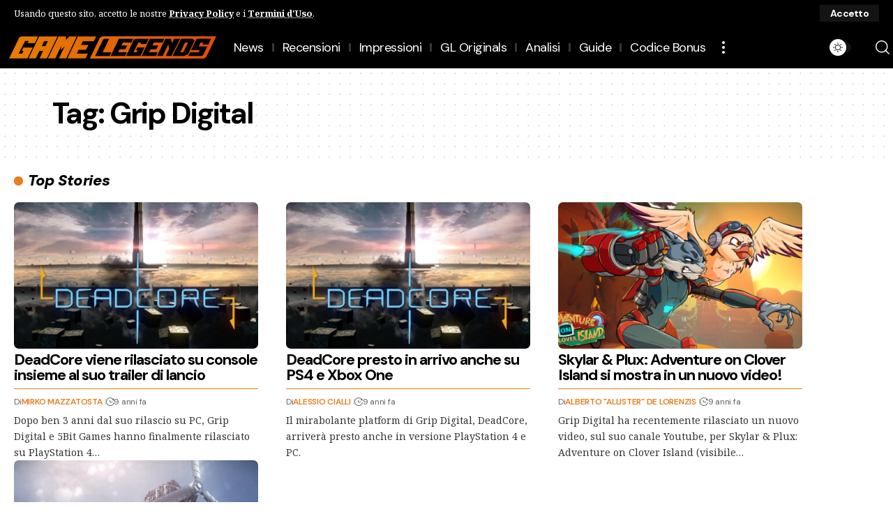

--- FILE ---
content_type: text/html; charset=UTF-8
request_url: https://gamelegends.it/tag/grip-digital/
body_size: 20900
content:
<!DOCTYPE html>
<html lang="it-IT">
<head>
    <meta charset="UTF-8" />
    <meta http-equiv="X-UA-Compatible" content="IE=edge" />
	<meta name="viewport" content="width=device-width, initial-scale=1.0" />
    <link rel="profile" href="https://gmpg.org/xfn/11" />
	<title>Grip Digital &#8211; GameLegends.it</title>
<meta name='robots' content='max-image-preview:large' />
			<meta name="apple-mobile-web-app-capable" content="yes">
			<meta name="apple-mobile-web-app-status-bar-style" content="black-translucent">
			<meta name="apple-mobile-web-app-title" content="GameLegends.it">
			<link rel="preconnect" href="https://fonts.gstatic.com" crossorigin><link rel="preload" as="style" onload="this.onload=null;this.rel='stylesheet'" id="rb-preload-gfonts" href="https://fonts.googleapis.com/css?family=Noto+Serif%3A200%2C300%2C400%2C500%2C600%2C700%2C800%2C900%2C100italic%2C200italic%2C300italic%2C400italic%2C500italic%2C600italic%2C700italic%2C800italic%2C900italic%7CDM+Sans%3A700%2C400%2C600%2C900%2C500%2C900italic%7CNoto+Serif:italic00..900,italic100..900&amp;display=swap" crossorigin><noscript><link rel="stylesheet" href="https://fonts.googleapis.com/css?family=Noto+Serif%3A200%2C300%2C400%2C500%2C600%2C700%2C800%2C900%2C100italic%2C200italic%2C300italic%2C400italic%2C500italic%2C600italic%2C700italic%2C800italic%2C900italic%7CDM+Sans%3A700%2C400%2C600%2C900%2C500%2C900italic%7CNoto+Serif:italic00..900,italic100..900&amp;display=swap"></noscript><link rel="apple-touch-icon" href="https://gamelegends.it/wp-content/uploads/2024/08/logo-gl-grande-1-2.png" />
					<meta name="msapplication-TileColor" content="#ffffff">
			<meta name="msapplication-TileImage" content="https://gamelegends.it/wp-content/uploads/2024/08/logo-gl-grande-1-2.png" />
		<link rel='dns-prefetch' href='//www.googletagmanager.com' />
<link rel="alternate" type="application/rss+xml" title="GameLegends.it &raquo; Feed" href="https://gamelegends.it/feed/" />
<link rel="alternate" type="application/rss+xml" title="GameLegends.it &raquo; Feed dei commenti" href="https://gamelegends.it/comments/feed/" />
<link rel="alternate" type="application/rss+xml" title="GameLegends.it &raquo; Grip Digital Feed del tag" href="https://gamelegends.it/tag/grip-digital/feed/" />
<script type="application/ld+json">{
    "@context": "https://schema.org",
    "@type": "Organization",
    "legalName": "GameLegends.it",
    "url": "https://gamelegends.it/",
    "logo": "https://gamelegends.it/wp-content/uploads/2023/07/logo-gl-grande-1.png",
    "sameAs": [
        "https://www.facebook.com/GameLegendsIta/",
        "https://www.youtube.com/@GameLegendsIt",
        "https://www.instagram.com/gamelegends",
        "https://www.tiktok.com/@gamelegendsit",
        "https://www.twitch.tv/gamelegendsit"
    ]
}</script>
<style id='wp-img-auto-sizes-contain-inline-css'>
img:is([sizes=auto i],[sizes^="auto," i]){contain-intrinsic-size:3000px 1500px}
/*# sourceURL=wp-img-auto-sizes-contain-inline-css */
</style>
<style id='wp-emoji-styles-inline-css'>

	img.wp-smiley, img.emoji {
		display: inline !important;
		border: none !important;
		box-shadow: none !important;
		height: 1em !important;
		width: 1em !important;
		margin: 0 0.07em !important;
		vertical-align: -0.1em !important;
		background: none !important;
		padding: 0 !important;
	}
/*# sourceURL=wp-emoji-styles-inline-css */
</style>
<link rel='stylesheet' id='wp-block-library-css' href='https://gamelegends.it/wp-includes/css/dist/block-library/style.min.css?ver=6.9' media='all' />
<style id='classic-theme-styles-inline-css'>
/*! This file is auto-generated */
.wp-block-button__link{color:#fff;background-color:#32373c;border-radius:9999px;box-shadow:none;text-decoration:none;padding:calc(.667em + 2px) calc(1.333em + 2px);font-size:1.125em}.wp-block-file__button{background:#32373c;color:#fff;text-decoration:none}
/*# sourceURL=/wp-includes/css/classic-themes.min.css */
</style>
<style id='auto-amazon-links-unit-style-inline-css'>
.aal-gutenberg-preview{max-height:400px;overflow:auto}

/*# sourceURL=https://gamelegends.it/wp-content/plugins/amazon-auto-links/include/core/component/gutenberg/unit_block/build/style-index.css */
</style>
<link rel='stylesheet' id='foxiz-elements-css' href='https://gamelegends.it/wp-content/plugins/foxiz-core/lib/foxiz-elements/public/style.css?ver=3.1' media='all' />
<style id='global-styles-inline-css'>
:root{--wp--preset--aspect-ratio--square: 1;--wp--preset--aspect-ratio--4-3: 4/3;--wp--preset--aspect-ratio--3-4: 3/4;--wp--preset--aspect-ratio--3-2: 3/2;--wp--preset--aspect-ratio--2-3: 2/3;--wp--preset--aspect-ratio--16-9: 16/9;--wp--preset--aspect-ratio--9-16: 9/16;--wp--preset--color--black: #000000;--wp--preset--color--cyan-bluish-gray: #abb8c3;--wp--preset--color--white: #ffffff;--wp--preset--color--pale-pink: #f78da7;--wp--preset--color--vivid-red: #cf2e2e;--wp--preset--color--luminous-vivid-orange: #ff6900;--wp--preset--color--luminous-vivid-amber: #fcb900;--wp--preset--color--light-green-cyan: #7bdcb5;--wp--preset--color--vivid-green-cyan: #00d084;--wp--preset--color--pale-cyan-blue: #8ed1fc;--wp--preset--color--vivid-cyan-blue: #0693e3;--wp--preset--color--vivid-purple: #9b51e0;--wp--preset--gradient--vivid-cyan-blue-to-vivid-purple: linear-gradient(135deg,rgb(6,147,227) 0%,rgb(155,81,224) 100%);--wp--preset--gradient--light-green-cyan-to-vivid-green-cyan: linear-gradient(135deg,rgb(122,220,180) 0%,rgb(0,208,130) 100%);--wp--preset--gradient--luminous-vivid-amber-to-luminous-vivid-orange: linear-gradient(135deg,rgb(252,185,0) 0%,rgb(255,105,0) 100%);--wp--preset--gradient--luminous-vivid-orange-to-vivid-red: linear-gradient(135deg,rgb(255,105,0) 0%,rgb(207,46,46) 100%);--wp--preset--gradient--very-light-gray-to-cyan-bluish-gray: linear-gradient(135deg,rgb(238,238,238) 0%,rgb(169,184,195) 100%);--wp--preset--gradient--cool-to-warm-spectrum: linear-gradient(135deg,rgb(74,234,220) 0%,rgb(151,120,209) 20%,rgb(207,42,186) 40%,rgb(238,44,130) 60%,rgb(251,105,98) 80%,rgb(254,248,76) 100%);--wp--preset--gradient--blush-light-purple: linear-gradient(135deg,rgb(255,206,236) 0%,rgb(152,150,240) 100%);--wp--preset--gradient--blush-bordeaux: linear-gradient(135deg,rgb(254,205,165) 0%,rgb(254,45,45) 50%,rgb(107,0,62) 100%);--wp--preset--gradient--luminous-dusk: linear-gradient(135deg,rgb(255,203,112) 0%,rgb(199,81,192) 50%,rgb(65,88,208) 100%);--wp--preset--gradient--pale-ocean: linear-gradient(135deg,rgb(255,245,203) 0%,rgb(182,227,212) 50%,rgb(51,167,181) 100%);--wp--preset--gradient--electric-grass: linear-gradient(135deg,rgb(202,248,128) 0%,rgb(113,206,126) 100%);--wp--preset--gradient--midnight: linear-gradient(135deg,rgb(2,3,129) 0%,rgb(40,116,252) 100%);--wp--preset--font-size--small: 13px;--wp--preset--font-size--medium: 20px;--wp--preset--font-size--large: 36px;--wp--preset--font-size--x-large: 42px;--wp--preset--spacing--20: 0.44rem;--wp--preset--spacing--30: 0.67rem;--wp--preset--spacing--40: 1rem;--wp--preset--spacing--50: 1.5rem;--wp--preset--spacing--60: 2.25rem;--wp--preset--spacing--70: 3.38rem;--wp--preset--spacing--80: 5.06rem;--wp--preset--shadow--natural: 6px 6px 9px rgba(0, 0, 0, 0.2);--wp--preset--shadow--deep: 12px 12px 50px rgba(0, 0, 0, 0.4);--wp--preset--shadow--sharp: 6px 6px 0px rgba(0, 0, 0, 0.2);--wp--preset--shadow--outlined: 6px 6px 0px -3px rgb(255, 255, 255), 6px 6px rgb(0, 0, 0);--wp--preset--shadow--crisp: 6px 6px 0px rgb(0, 0, 0);}:where(.is-layout-flex){gap: 0.5em;}:where(.is-layout-grid){gap: 0.5em;}body .is-layout-flex{display: flex;}.is-layout-flex{flex-wrap: wrap;align-items: center;}.is-layout-flex > :is(*, div){margin: 0;}body .is-layout-grid{display: grid;}.is-layout-grid > :is(*, div){margin: 0;}:where(.wp-block-columns.is-layout-flex){gap: 2em;}:where(.wp-block-columns.is-layout-grid){gap: 2em;}:where(.wp-block-post-template.is-layout-flex){gap: 1.25em;}:where(.wp-block-post-template.is-layout-grid){gap: 1.25em;}.has-black-color{color: var(--wp--preset--color--black) !important;}.has-cyan-bluish-gray-color{color: var(--wp--preset--color--cyan-bluish-gray) !important;}.has-white-color{color: var(--wp--preset--color--white) !important;}.has-pale-pink-color{color: var(--wp--preset--color--pale-pink) !important;}.has-vivid-red-color{color: var(--wp--preset--color--vivid-red) !important;}.has-luminous-vivid-orange-color{color: var(--wp--preset--color--luminous-vivid-orange) !important;}.has-luminous-vivid-amber-color{color: var(--wp--preset--color--luminous-vivid-amber) !important;}.has-light-green-cyan-color{color: var(--wp--preset--color--light-green-cyan) !important;}.has-vivid-green-cyan-color{color: var(--wp--preset--color--vivid-green-cyan) !important;}.has-pale-cyan-blue-color{color: var(--wp--preset--color--pale-cyan-blue) !important;}.has-vivid-cyan-blue-color{color: var(--wp--preset--color--vivid-cyan-blue) !important;}.has-vivid-purple-color{color: var(--wp--preset--color--vivid-purple) !important;}.has-black-background-color{background-color: var(--wp--preset--color--black) !important;}.has-cyan-bluish-gray-background-color{background-color: var(--wp--preset--color--cyan-bluish-gray) !important;}.has-white-background-color{background-color: var(--wp--preset--color--white) !important;}.has-pale-pink-background-color{background-color: var(--wp--preset--color--pale-pink) !important;}.has-vivid-red-background-color{background-color: var(--wp--preset--color--vivid-red) !important;}.has-luminous-vivid-orange-background-color{background-color: var(--wp--preset--color--luminous-vivid-orange) !important;}.has-luminous-vivid-amber-background-color{background-color: var(--wp--preset--color--luminous-vivid-amber) !important;}.has-light-green-cyan-background-color{background-color: var(--wp--preset--color--light-green-cyan) !important;}.has-vivid-green-cyan-background-color{background-color: var(--wp--preset--color--vivid-green-cyan) !important;}.has-pale-cyan-blue-background-color{background-color: var(--wp--preset--color--pale-cyan-blue) !important;}.has-vivid-cyan-blue-background-color{background-color: var(--wp--preset--color--vivid-cyan-blue) !important;}.has-vivid-purple-background-color{background-color: var(--wp--preset--color--vivid-purple) !important;}.has-black-border-color{border-color: var(--wp--preset--color--black) !important;}.has-cyan-bluish-gray-border-color{border-color: var(--wp--preset--color--cyan-bluish-gray) !important;}.has-white-border-color{border-color: var(--wp--preset--color--white) !important;}.has-pale-pink-border-color{border-color: var(--wp--preset--color--pale-pink) !important;}.has-vivid-red-border-color{border-color: var(--wp--preset--color--vivid-red) !important;}.has-luminous-vivid-orange-border-color{border-color: var(--wp--preset--color--luminous-vivid-orange) !important;}.has-luminous-vivid-amber-border-color{border-color: var(--wp--preset--color--luminous-vivid-amber) !important;}.has-light-green-cyan-border-color{border-color: var(--wp--preset--color--light-green-cyan) !important;}.has-vivid-green-cyan-border-color{border-color: var(--wp--preset--color--vivid-green-cyan) !important;}.has-pale-cyan-blue-border-color{border-color: var(--wp--preset--color--pale-cyan-blue) !important;}.has-vivid-cyan-blue-border-color{border-color: var(--wp--preset--color--vivid-cyan-blue) !important;}.has-vivid-purple-border-color{border-color: var(--wp--preset--color--vivid-purple) !important;}.has-vivid-cyan-blue-to-vivid-purple-gradient-background{background: var(--wp--preset--gradient--vivid-cyan-blue-to-vivid-purple) !important;}.has-light-green-cyan-to-vivid-green-cyan-gradient-background{background: var(--wp--preset--gradient--light-green-cyan-to-vivid-green-cyan) !important;}.has-luminous-vivid-amber-to-luminous-vivid-orange-gradient-background{background: var(--wp--preset--gradient--luminous-vivid-amber-to-luminous-vivid-orange) !important;}.has-luminous-vivid-orange-to-vivid-red-gradient-background{background: var(--wp--preset--gradient--luminous-vivid-orange-to-vivid-red) !important;}.has-very-light-gray-to-cyan-bluish-gray-gradient-background{background: var(--wp--preset--gradient--very-light-gray-to-cyan-bluish-gray) !important;}.has-cool-to-warm-spectrum-gradient-background{background: var(--wp--preset--gradient--cool-to-warm-spectrum) !important;}.has-blush-light-purple-gradient-background{background: var(--wp--preset--gradient--blush-light-purple) !important;}.has-blush-bordeaux-gradient-background{background: var(--wp--preset--gradient--blush-bordeaux) !important;}.has-luminous-dusk-gradient-background{background: var(--wp--preset--gradient--luminous-dusk) !important;}.has-pale-ocean-gradient-background{background: var(--wp--preset--gradient--pale-ocean) !important;}.has-electric-grass-gradient-background{background: var(--wp--preset--gradient--electric-grass) !important;}.has-midnight-gradient-background{background: var(--wp--preset--gradient--midnight) !important;}.has-small-font-size{font-size: var(--wp--preset--font-size--small) !important;}.has-medium-font-size{font-size: var(--wp--preset--font-size--medium) !important;}.has-large-font-size{font-size: var(--wp--preset--font-size--large) !important;}.has-x-large-font-size{font-size: var(--wp--preset--font-size--x-large) !important;}
:where(.wp-block-post-template.is-layout-flex){gap: 1.25em;}:where(.wp-block-post-template.is-layout-grid){gap: 1.25em;}
:where(.wp-block-term-template.is-layout-flex){gap: 1.25em;}:where(.wp-block-term-template.is-layout-grid){gap: 1.25em;}
:where(.wp-block-columns.is-layout-flex){gap: 2em;}:where(.wp-block-columns.is-layout-grid){gap: 2em;}
:root :where(.wp-block-pullquote){font-size: 1.5em;line-height: 1.6;}
/*# sourceURL=global-styles-inline-css */
</style>
<link rel='stylesheet' id='contact-form-7-css' href='https://gamelegends.it/wp-content/plugins/contact-form-7/includes/css/styles.css?ver=6.1.4' media='all' />
<link rel='stylesheet' id='contaisu-summary-style-css' href='https://gamelegends.it/wp-content/plugins/content-ai-summary/public/css/public.css?ver=1769674432' media='all' />
<link rel='stylesheet' id='swpm.common-css' href='https://gamelegends.it/wp-content/plugins/simple-membership/css/swpm.common.css?ver=4.7.0' media='all' />
<link rel='stylesheet' id='surl-lasso-lite-css' href='https://gamelegends.it/wp-content/plugins/simple-urls/admin/assets/css/lasso-lite.css?ver=1769510539' media='all' />
<link rel='stylesheet' id='tp-twitch-css' href='https://gamelegends.it/wp-content/plugins/tomparisde-twitchtv-widget/assets/dist/css/main.css?ver=3.2.5' media='all' />
<link rel='stylesheet' id='tp-twitch-pro-css' href='https://gamelegends.it/wp-content/plugins/tp-twitch-widget-pro/assets/dist/css/main.css?ver=1.4.0' media='all' />
<link rel='stylesheet' id='amazon-auto-links-_common-css' href='https://gamelegends.it/wp-content/plugins/amazon-auto-links/template/_common/style.min.css?ver=5.4.3' media='all' />
<link rel='stylesheet' id='amazon-auto-links-list-css' href='https://gamelegends.it/wp-content/plugins/amazon-auto-links/template/list/style.min.css?ver=1.4.1' media='all' />
<link rel='stylesheet' id='elementor-frontend-css' href='https://gamelegends.it/wp-content/plugins/elementor/assets/css/frontend.min.css?ver=3.34.3' media='all' />
<link rel='stylesheet' id='elementor-post-7-css' href='https://gamelegends.it/wp-content/uploads/elementor/css/post-7.css?ver=1769553203' media='all' />
<link rel='stylesheet' id='elementor-post-162313-css' href='https://gamelegends.it/wp-content/uploads/elementor/css/post-162313.css?ver=1769553203' media='all' />
<link rel='stylesheet' id='elementor-post-164994-css' href='https://gamelegends.it/wp-content/uploads/elementor/css/post-164994.css?ver=1769553203' media='all' />
<link rel='stylesheet' id='elementor-post-3424-css' href='https://gamelegends.it/wp-content/uploads/elementor/css/post-3424.css?ver=1769553205' media='all' />
<link rel='stylesheet' id='elementor-post-3053-css' href='https://gamelegends.it/wp-content/uploads/elementor/css/post-3053.css?ver=1769553203' media='all' />

<link rel='stylesheet' id='foxiz-main-css' href='https://gamelegends.it/wp-content/themes/foxiz/assets/css/main.css?ver=2.7.0' media='all' />
<style id='foxiz-main-inline-css'>
:root {--body-family:Noto Serif, Arial, Helvetica, sans-serif;--body-fweight:400;--body-fcolor:#000000;--body-fsize:16px;--h1-family:DM Sans;--h1-fweight:700;--h1-fsize:42px;--h1-fspace:-0.04762em;--h2-family:DM Sans;--h2-fweight:700;--h2-fsize:28px;--h2-fspace:-0.05357em;--h3-family:DM Sans;--h3-fweight:700;--h3-fsize:22px;--h3-fspace:-0.04545em;--h4-family:DM Sans;--h4-fweight:700;--h4-fsize:18px;--h4-fspace:-0.02778em;--h5-family:DM Sans;--h5-fweight:700;--h5-fsize:16px;--h5-fspace:-0.03125em;--h6-family:DM Sans;--h6-fweight:700;--h6-fsize:15px;--h6-fspace:-0.03333em;--cat-family:DM Sans;--cat-fweight:700;--cat-fsize:13px;--cat-fspace:-0.01923em;--meta-family:DM Sans;--meta-fweight:400;--meta-fsize:12px;--meta-fspace:-0.02083em;--meta-b-family:DM Sans;--meta-b-fweight:600;--meta-b-transform:uppercase;--meta-b-fcolor:#e87d1d;--meta-b-fspace:-.25px;--input-family:DM Sans;--input-fweight:400;--input-fsize:14px;--input-fspace:-0.05357em;--btn-family:DM Sans;--btn-fweight:700;--btn-fsize:14px;--btn-fspace:-0.05357em;--menu-family:DM Sans;--menu-fweight:400;--menu-fsize:18px;--menu-fspace:-0.02778em;--submenu-family:DM Sans;--submenu-fweight:400;--submenu-fsize:16px;--submenu-fspace:-0.03125em;--dwidgets-family:DM Sans;--dwidgets-fweight:600;--dwidgets-fspace:-.5px;--headline-family:DM Sans;--headline-fweight:900;--headline-transform:none;--headline-fsize:42px;--headline-fspace:-0.04762em;--tagline-family:DM Sans;--tagline-fweight:500;--tagline-fspace:-1px;--heading-family:DM Sans;--heading-fweight:900;--heading-fstyle:italic;--heading-fspace:-.5px;--subheading-family:Noto Serif;--subheading-fweight:400;--quote-family:DM Sans;--quote-fweight:700;--bcrumb-family:DM Sans;--bcrumb-fweight:600;--readmore-fsize : 14px;--headline-s-fsize : 62px;}@media (max-width: 1024px) {body {--body-fsize : 16px;--h1-fsize : 36px;--h2-fsize : 28px;--h3-fsize : 19px;--h4-fsize : 17px;--h5-fsize : 16px;--h6-fsize : 15px;--meta-fsize : 10px;--readmore-fsize : 13px;--input-fsize : 13px;--btn-fsize : 13px;--excerpt-fsize : 12px;--headline-fsize : 48px;--headline-s-fsize : 48px;}}@media (max-width: 767px) {body {--body-fsize : 15px;--h1-fsize : 32px;--h2-fsize : 26px;--h3-fsize : 17px;--h4-fsize : 16px;--h5-fsize : 16px;--h6-fsize : 15px;--meta-fsize : 10px;--readmore-fsize : 13px;--input-fsize : 13px;--btn-fsize : 13px;--excerpt-fsize : 12px;--headline-fsize : 32px;--headline-s-fsize : 32px;}}:root {--g-color :#e87d1d;--g-color-90 :#e87d1de6;--dark-accent :#000000;--dark-accent-90 :#000000e6;--dark-accent-0 :#00000000;--review-color :#e87d1d;--excerpt-color :#333333;--indicator-bg-from :#fc2020;--indicator-bg-to :#e87d1d;--alert-bg :#0a0a0a;--alert-color :#ffffff;}[data-theme="dark"], .light-scheme {--solid-white :#0e0e0e;--dark-accent :#232323;--dark-accent-90 :#232323e6;--dark-accent-0 :#23232300;--alert-bg :#030e14;--alert-color :#ffffff;--excerpt-color :#eeeeee;--meta-b-fcolor :#e87d1d;}.is-hd-1, .is-hd-2, .is-hd-3 {--nav-bg: #000000;--nav-bg-from: #000000;--nav-bg-to: #000000;--nav-bg-glass: #000000bb;--nav-bg-glass-from: #000000bb;--nav-bg-glass-to: #000000bb;}.is-hd-4 {--nav-bg: #000000;--nav-bg-from: #000000;--nav-bg-to: #000000;--nav-bg-glass: #000000bb;--nav-bg-glass-from: #000000bb;--nav-bg-glass-to: #000000bb;--nav-color :#ffffff;--nav-color-10 :#ffffff1a;}[data-theme="dark"].is-hd-4 {--nav-bg: #191c20;--nav-bg-from: #191c20;--nav-bg-to: #191c20;--nav-bg-glass: #191c2011;--nav-bg-glass-from: #191c2011;--nav-bg-glass-to: #191c2011;}.is-hd-5, body.is-hd-5:not(.sticky-on) {--nav-bg: #000000;--nav-bg-from: #000000;--nav-bg-to: #000000;--nav-bg-glass: #000000bb;--nav-bg-glass-from: #000000bb;--nav-bg-glass-to: #000000bb;--nav-color :#ffffff;--nav-color-10 :#ffffff1a;}[data-theme="dark"].is-hd-5, [data-theme="dark"].is-hd-5:not(.sticky-on) {--nav-bg: #191c20;--nav-bg-from: #191c20;--nav-bg-to: #191c20;--nav-bg-glass: #191c2011;--nav-bg-glass-from: #191c2011;--nav-bg-glass-to: #191c2011;}[data-theme="dark"] {--subnav-color :#ffffff;--subnav-color-10 :#ffffff1a;--subnav-color-h :#dddddd;}:root {--mbnav-bg: #000000;--mbnav-bg-from: #000000;--mbnav-bg-to: #000000;--mbnav-bg-glass: #000000bb;--mbnav-bg-glass-from: #000000bb;--mbnav-bg-glass-to: #000000bb;--submbnav-bg: #000000;--submbnav-bg-from: #000000;--submbnav-bg-to: #e87d1d;--mbnav-color :#ffffff;--submbnav-color :#ffffff;--submbnav-color-10 :#ffffff1a;}:root {--subnav-bg: #000000;--subnav-bg-from: #000000;--subnav-bg-to: #000000;--subnav-color :#ffffff;--subnav-color-10 :#ffffff1a;--subnav-color-h :#dddddd;--privacy-bg-color :#000000;--privacy-color :#ffffff;--topad-spacing :15px;--round-3 :7px;--round-5 :10px;--round-7 :15px;--hyperlink-line-color :var(--g-color);--flogo-height :200px;--rb-width : 1170px;--rb-small-width : 783px;--s-content-width : 760px;--max-width-wo-sb : 840px;--s10-feat-ratio :45%;--s11-feat-ratio :45%;--login-popup-w : 350px;}[data-theme="dark"], .light-scheme {--heading-sub-color :#ffffff; }.p-readmore { font-family:DM Sans;font-weight:600;letter-spacing:-.75px;}.mobile-menu > li > a  { font-family:DM Sans;font-weight:400;font-size:16px;letter-spacing:-.5px;}.mobile-menu .sub-menu a, .logged-mobile-menu a { font-family:DM Sans;font-weight:400;font-size:18px;letter-spacing:-.5px;}.mobile-qview a { font-family:DM Sans;font-weight:400;font-size:18px;letter-spacing:-.5px;}.search-header:before { background-color : #181818;background-repeat : no-repeat;background-size : cover;background-image : url(https://foxiz.themeruby.com/accessories/wp-content/uploads/sites/4/2023/07/search-bgd.webp);background-attachment : scroll;background-position : center center;}[data-theme="dark"] .search-header:before { background-repeat : no-repeat;background-size : cover;background-attachment : scroll;background-position : center center;}.footer-has-bg { background-color : #0000000a;}#amp-mobile-version-switcher { display: none; }.p-category.category-id-390, .term-i-390 {--cat-highlight : #00e82e;--cat-highlight-90 : #00e82ee6;}[data-theme="dark"] .p-category.category-id-390,.light-scheme .p-category.category-id-390{--cat-highlight : #00e82e;--cat-highlight-90 : #00e82ee6;}.category-390 .blog-content {--heading-sub-color : #00e82e;}.is-cbox-390 {--cbox-bg : #00e82ee6;}[data-theme="dark"] .is-cbox-390 {--cbox-bg : #00e82ee6;}.p-category.category-id-759, .term-i-759 {--cat-highlight : #0800fc;--cat-highlight-90 : #0800fce6;}[data-theme="dark"] .p-category.category-id-759,.light-scheme .p-category.category-id-759{--cat-highlight : #0800fc;--cat-highlight-90 : #0800fce6;}.category-759 .blog-content {--heading-sub-color : #0800fc;}.is-cbox-759 {--cbox-bg : #0800fce6;}[data-theme="dark"] .is-cbox-759 {--cbox-bg : #0800fce6;}.p-category.category-id-396, .term-i-396 {--cat-highlight : #00e82e;--cat-highlight-90 : #00e82ee6;}.category-396 .blog-content {--heading-sub-color : #00e82e;}.is-cbox-396 {--cbox-bg : #00e82ee6;}.p-category.category-id-391, .term-i-391 {--cat-highlight : #00e82e;--cat-highlight-90 : #00e82ee6;}.category-391 .blog-content {--heading-sub-color : #00e82e;}.is-cbox-391 {--cbox-bg : #00e82ee6;}.p-category.category-id-32311, .term-i-32311 {--cat-highlight : #00e82e;--cat-highlight-90 : #00e82ee6;}[data-theme="dark"] .term-i-32311,.light-scheme .term-i-32311 {--ecat-highlight : #00e82e;}.category-32311 .blog-content {--heading-sub-color : #00e82e;}.is-cbox-32311 {--cbox-bg : #00e82ee6;}.p-category.category-id-4, .term-i-4 {--cat-highlight : #00e82e;--cat-highlight-90 : #00e82ee6;}.category-4 .blog-content {--heading-sub-color : #00e82e;}.is-cbox-4 {--cbox-bg : #00e82ee6;}.p-category.category-id-60, .term-i-60 {--cat-highlight : #e50000;--cat-highlight-90 : #e50000e6;}.category-60 .blog-content {--heading-sub-color : #e50000;}.is-cbox-60 {--cbox-bg : #e50000e6;}.p-category.category-id-28183, .term-i-28183 {--cat-highlight : #00e82e;--cat-highlight-90 : #00e82ee6;}.category-28183 .blog-content {--heading-sub-color : #00e82e;}.is-cbox-28183 {--cbox-bg : #00e82ee6;}.entry-title.is-p-protected a:before { content: "ESCLUSIVO";display: inline-block; }
/*# sourceURL=foxiz-main-inline-css */
</style>
<link rel='stylesheet' id='foxiz-print-css' href='https://gamelegends.it/wp-content/themes/foxiz/assets/css/print.css?ver=2.7.0' media='all' />
<link rel='stylesheet' id='foxiz-style-css' href='https://gamelegends.it/wp-content/themes/foxiz/style.css?ver=2.7.0' media='all' />
<link rel='stylesheet' id='foxiz-swpm-css' href='https://gamelegends.it/wp-content/plugins/foxiz-core/assets/swpm.css?ver=2.7.0' media='all' />
<link rel='stylesheet' id='elementor-gf-local-roboto-css' href='https://gamelegends.it/wp-content/uploads/elementor/google-fonts/css/roboto.css?ver=1742227426' media='all' />
<link rel='stylesheet' id='elementor-gf-local-robotoslab-css' href='https://gamelegends.it/wp-content/uploads/elementor/google-fonts/css/robotoslab.css?ver=1742227420' media='all' />
<script src="https://gamelegends.it/wp-includes/js/jquery/jquery.min.js?ver=3.7.1" id="jquery-core-js"></script>
<script src="https://gamelegends.it/wp-includes/js/jquery/jquery-migrate.min.js?ver=3.4.1" id="jquery-migrate-js"></script>

<!-- Snippet del tag Google (gtag.js) aggiunto da Site Kit -->
<!-- Snippet Google Analytics aggiunto da Site Kit -->
<script src="https://www.googletagmanager.com/gtag/js?id=G-ZK53Q8847N" id="google_gtagjs-js" async></script>
<script id="google_gtagjs-js-after">
window.dataLayer = window.dataLayer || [];function gtag(){dataLayer.push(arguments);}
gtag("set","linker",{"domains":["gamelegends.it"]});
gtag("js", new Date());
gtag("set", "developer_id.dZTNiMT", true);
gtag("config", "G-ZK53Q8847N");
//# sourceURL=google_gtagjs-js-after
</script>
<script src="https://gamelegends.it/wp-content/themes/foxiz/assets/js/highlight-share.js?ver=1" id="highlight-share-js"></script>
<link rel="preload" href="https://gamelegends.it/wp-content/themes/foxiz/assets/fonts/icons.woff2?ver=2.5.0" as="font" type="font/woff2" crossorigin="anonymous"> <link rel="https://api.w.org/" href="https://gamelegends.it/wp-json/" /><link rel="alternate" title="JSON" type="application/json" href="https://gamelegends.it/wp-json/wp/v2/tags/14348" /><link rel="EditURI" type="application/rsd+xml" title="RSD" href="https://gamelegends.it/xmlrpc.php?rsd" />
<meta name="generator" content="WordPress 6.9" />
<meta name="generator" content="Site Kit by Google 1.171.0" /><link rel="preconnect" href="https://fonts.googleapis.com">
<link rel="preconnect" href="https://fonts.gstatic.com" crossorigin>

<script type="text/javascript">
!function(){"use strict";function e(e){var t=!(arguments.length>1&&void 0!==arguments[1])||arguments[1],c=document.createElement("script");c.src=e,t?c.type="module":(c.async=!0,c.type="text/javascript",c.setAttribute("nomodule",""));var n=document.getElementsByTagName("script")[0];n.parentNode.insertBefore(c,n)}!function(t,c){!function(t,c,n){var a,o,r;n.accountId=c,null!==(a=t.marfeel)&&void 0!==a||(t.marfeel={}),null!==(o=(r=t.marfeel).cmd)&&void 0!==o||(r.cmd=[]),t.marfeel.config=n;var i="https://sdk.mrf.io/statics";e("".concat(i,"/marfeel-sdk.js?id=").concat(c),!0),e("".concat(i,"/marfeel-sdk.es5.js?id=").concat(c),!1)}(t,c,arguments.length>2&&void 0!==arguments[2]?arguments[2]:{})}(window,8464,{} /* Config */)}();
</script><style type="text/css">
			:root{
				--lasso-main: #e87d1d !important;
				--lasso-title: black !important;
				--lasso-button: #e87d1d !important;
				--lasso-secondary-button: #e87d1d !important;
				--lasso-button-text: white !important;
				--lasso-background: white !important;
				--lasso-pros: #22baa0 !important;
				--lasso-cons: #e06470 !important;
			}
		</style>
			<script type="text/javascript">
				// Notice how this gets configured before we load Font Awesome
				window.FontAwesomeConfig = { autoReplaceSvg: false }
			</script>
		<style type='text/css' id='amazon-auto-links-button-css' data-version='5.4.3'>.amazon-auto-links-button.amazon-auto-links-button-default { background-image: -webkit-linear-gradient(top, #4997e5, #3f89ba);background-image: -moz-linear-gradient(top, #4997e5, #3f89ba);background-image: -ms-linear-gradient(top, #4997e5, #3f89ba);background-image: -o-linear-gradient(top, #4997e5, #3f89ba);background-image: linear-gradient(to bottom, #4997e5, #3f89ba);-webkit-border-radius: 4px;-moz-border-radius: 4px;border-radius: 4px;margin-left: auto;margin-right: auto;text-align: center;white-space: nowrap;color: #ffffff;font-size: 13px;text-shadow: 0 0 transparent;width: 100px;padding: 7px 8px 8px 8px;background: #3498db;border: solid #6891a5 1px;text-decoration: none;}.amazon-auto-links-button.amazon-auto-links-button-default:hover {background: #3cb0fd;background-image: -webkit-linear-gradient(top, #3cb0fd, #3498db);background-image: -moz-linear-gradient(top, #3cb0fd, #3498db);background-image: -ms-linear-gradient(top, #3cb0fd, #3498db);background-image: -o-linear-gradient(top, #3cb0fd, #3498db);background-image: linear-gradient(to bottom, #3cb0fd, #3498db);text-decoration: none;}.amazon-auto-links-button.amazon-auto-links-button-default > a {color: inherit; border-bottom: none;text-decoration: none; }.amazon-auto-links-button.amazon-auto-links-button-default > a:hover {color: inherit;}.amazon-auto-links-button > a, .amazon-auto-links-button > a:hover {-webkit-box-shadow: none;box-shadow: none;color: inherit;}div.amazon-auto-links-button {line-height: 1.3; }button.amazon-auto-links-button {white-space: nowrap;}.amazon-auto-links-button-link {text-decoration: none;}.amazon-auto-links-button-158870 { display: block; margin-right: auto; margin-left: auto; position: relative; width: 148px; height: 79px; transform: scale(0.98); } .amazon-auto-links-button-158870:hover { transform: scale(1.0); } .amazon-auto-links-button-158870 > img { height: unset; max-width: 100%; max-height: 100%; margin-right: auto; margin-left: auto; display: block; position: absolute; top: 50%; left: 50%; -ms-transform: translate(-50%, -50%); transform: translate(-50%, -50%); } .amazon-auto-links-button-158870 > img:hover { filter: alpha(opacity=70); opacity: 0.7; }.amazon-auto-links-button-158869 { display: block; margin-right: auto; margin-left: auto; position: relative; width: 176px; height: 28px; } .amazon-auto-links-button-158869 > img { height: unset; max-width: 100%; max-height: 100%; margin-right: auto; margin-left: auto; display: block; position: absolute; top: 50%; left: 50%; -ms-transform: translate(-50%, -50%); transform: translate(-50%, -50%); }.amazon-auto-links-button-158867 { margin-right: auto; margin-left: auto; white-space: nowrap; text-align: center; display: inline-flex; justify-content: space-around; font-size: 13px; color: #000000; font-weight: 500; padding-top: 8px; padding-right: 16px; padding-bottom: 8px; padding-left: 16px; border-radius: 19px; border-color: #e8b500; border-width: 1px; background-color: #ffd814; transform: scale(0.98); border-style: solid; background-solid: solid; } .amazon-auto-links-button-158867 * { box-sizing: border-box; } .amazon-auto-links-button-158867 .button-icon { margin-right: auto; margin-left: auto; display: none; height: auto; border: solid 0; } .amazon-auto-links-button-158867 .button-icon > i { display: inline-block; width: 100%; height: 100%; } .amazon-auto-links-button-158867 .button-label { margin-top: 0px; margin-right: 32px; margin-bottom: 0px; margin-left: 32px; } .amazon-auto-links-button-158867 > * { align-items: center; display: inline-flex; vertical-align: middle; } .amazon-auto-links-button-158867:hover { transform: scale(1.0); filter: alpha(opacity=70); opacity: 0.7; }.amazon-auto-links-button-158868 { margin-right: auto; margin-left: auto; white-space: nowrap; text-align: center; display: inline-flex; justify-content: space-around; font-size: 13px; color: #000000; font-weight: 500; padding: 3px; border-radius: 4px; border-color: #c89411 #b0820f #99710d; border-width: 1px; background-color: #ecb21f; transform: scale(0.98); border-style: solid; background-image: linear-gradient(to bottom,#f8e3ad,#eeba37); } .amazon-auto-links-button-158868 * { box-sizing: border-box; } .amazon-auto-links-button-158868 .button-icon { margin-right: auto; margin-left: auto; display: none; height: auto; border: solid 0; } .amazon-auto-links-button-158868 .button-icon > i { display: inline-block; width: 100%; height: 100%; } .amazon-auto-links-button-158868 .button-icon-left { display: inline-flex; background-color: #2d2d2d; border-width: 1px; border-color: #0a0a0a; border-radius: 2px; margin: 0px; padding-top: 2px; padding-right: 2px; padding-bottom: 3px; padding-left: 2px; min-width: 25px; min-height: 25px; } .amazon-auto-links-button-158868 .button-icon-left > i { background-color: #ffffff; background-size: contain; background-position: center; background-repeat: no-repeat; -webkit-mask-image: url('https://gamelegends.it/wp-content/plugins/amazon-auto-links/include/core/component/button/asset/image/icon/cart.svg'); mask-image: url('https://gamelegends.it/wp-content/plugins/amazon-auto-links/include/core/component/button/asset/image/icon/cart.svg'); -webkit-mask-position: center center; mask-position: center center; -webkit-mask-repeat: no-repeat; mask-repeat: no-repeat; } .amazon-auto-links-button-158868 .button-label { margin-top: 0px; margin-right: 32px; margin-bottom: 0px; margin-left: 32px; } .amazon-auto-links-button-158868 > * { align-items: center; display: inline-flex; vertical-align: middle; } .amazon-auto-links-button-158868:hover { transform: scale(1.0); filter: alpha(opacity=70); opacity: 0.7; }.amazon-auto-links-button-158866 { margin-right: auto; margin-left: auto; white-space: nowrap; text-align: center; display: inline-flex; justify-content: space-around; font-size: 13px; color: #ffffff; font-weight: 400; padding-top: 8px; padding-right: 16px; padding-bottom: 8px; padding-left: 16px; border-radius: 0px; border-color: #1f628d; border-width: 1px; background-color: #0a0101; transform: scale(0.98); border-style: none; background-solid: solid; } .amazon-auto-links-button-158866 * { box-sizing: border-box; } .amazon-auto-links-button-158866 .button-icon { margin-right: auto; margin-left: auto; display: none; height: auto; border: solid 0; } .amazon-auto-links-button-158866 .button-icon > i { display: inline-block; width: 100%; height: 100%; } .amazon-auto-links-button-158866 .button-icon-left { display: inline-flex; background-color: transparent; border-color: transparent; padding: 0px; margin: 0px; min-height: 17px; min-width: 17px; padding-top: 0px; padding-right: 0px; padding-bottom: 0px; padding-left: 0px; } .amazon-auto-links-button-158866 .button-icon-left > i { background-color: #ffffff; background-size: contain; background-position: center; background-repeat: no-repeat; -webkit-mask-image: url('https://gamelegends.it/wp-content/plugins/amazon-auto-links/include/core/component/button/asset/image/icon/cart.svg'); mask-image: url('https://gamelegends.it/wp-content/plugins/amazon-auto-links/include/core/component/button/asset/image/icon/cart.svg'); -webkit-mask-position: center center; mask-position: center center; -webkit-mask-repeat: no-repeat; mask-repeat: no-repeat; } .amazon-auto-links-button-158866 .button-icon-right { display: inline-flex; background-color: #ffffff; border-color: transparent; margin: 0px; min-height: 17px; min-width: 17px; border-radius: 10px; padding-top: 0px; padding-right: 0px; padding-bottom: 0px; padding-left: 2px; } .amazon-auto-links-button-158866 .button-icon-right > i { background-color: #000000; background-size: contain; background-position: center; background-repeat: no-repeat; -webkit-mask-image: url('https://gamelegends.it/wp-content/plugins/amazon-auto-links/include/core/component/button/asset/image/icon/controls-play.svg'); mask-image: url('https://gamelegends.it/wp-content/plugins/amazon-auto-links/include/core/component/button/asset/image/icon/controls-play.svg'); -webkit-mask-position: center center; mask-position: center center; -webkit-mask-repeat: no-repeat; mask-repeat: no-repeat; } .amazon-auto-links-button-158866 .button-label { margin-top: 0px; margin-right: 16px; margin-bottom: 0px; margin-left: 16px; } .amazon-auto-links-button-158866 > * { align-items: center; display: inline-flex; vertical-align: middle; } .amazon-auto-links-button-158866:hover { transform: scale(1.0); filter: alpha(opacity=70); opacity: 0.7; }.amazon-auto-links-button-158865 { margin-right: auto; margin-left: auto; white-space: nowrap; text-align: center; display: inline-flex; justify-content: space-around; font-size: 13px; color: #ffffff; font-weight: 400; padding-top: 8px; padding-right: 16px; padding-bottom: 8px; padding-left: 16px; border-radius: 4px; border-color: #1f628d; border-width: 1px; background-color: #4997e5; transform: scale(0.98); border-style: none; background-solid: solid; } .amazon-auto-links-button-158865 * { box-sizing: border-box; } .amazon-auto-links-button-158865 .button-icon { margin-right: auto; margin-left: auto; display: none; height: auto; border: solid 0; } .amazon-auto-links-button-158865 .button-icon > i { display: inline-block; width: 100%; height: 100%; } .amazon-auto-links-button-158865 .button-icon-left { display: inline-flex; background-color: transparent; border-color: transparent; padding: 0px; margin: 0px; min-height: 17px; min-width: 17px; padding-top: 0px; padding-right: 0px; padding-bottom: 0px; padding-left: 0px; } .amazon-auto-links-button-158865 .button-icon-left > i { background-color: #ffffff; background-size: contain; background-position: center; background-repeat: no-repeat; -webkit-mask-image: url('https://gamelegends.it/wp-content/plugins/amazon-auto-links/include/core/component/button/asset/image/icon/cart.svg'); mask-image: url('https://gamelegends.it/wp-content/plugins/amazon-auto-links/include/core/component/button/asset/image/icon/cart.svg'); -webkit-mask-position: center center; mask-position: center center; -webkit-mask-repeat: no-repeat; mask-repeat: no-repeat; } .amazon-auto-links-button-158865 .button-label { margin-top: 0px; margin-right: 8px; margin-bottom: 0px; margin-left: 8px; } .amazon-auto-links-button-158865 > * { align-items: center; display: inline-flex; vertical-align: middle; } .amazon-auto-links-button-158865:hover { transform: scale(1.0); filter: alpha(opacity=70); opacity: 0.7; }</style><meta name="generator" content="Elementor 3.34.3; features: e_font_icon_svg, additional_custom_breakpoints; settings: css_print_method-external, google_font-enabled, font_display-swap">
				<!-- Google tag (gtag.js) -->
				<script async src="https://www.googletagmanager.com/gtag/js?id=G-ZK53Q8847N"></script>
				<script> window.dataLayer = window.dataLayer || [];

					function gtag() {
						dataLayer.push(arguments);
					}

					gtag('js', new Date());
					gtag('config', 'G-ZK53Q8847N');
				</script>
			<script type="application/ld+json">{
    "@context": "https://schema.org",
    "@type": "WebSite",
    "@id": "https://gamelegends.it/#website",
    "url": "https://gamelegends.it/",
    "name": "GameLegends.it",
    "potentialAction": {
        "@type": "SearchAction",
        "target": "https://gamelegends.it/?s={search_term_string}",
        "query-input": "required name=search_term_string"
    }
}</script>
			<style>
				.e-con.e-parent:nth-of-type(n+4):not(.e-lazyloaded):not(.e-no-lazyload),
				.e-con.e-parent:nth-of-type(n+4):not(.e-lazyloaded):not(.e-no-lazyload) * {
					background-image: none !important;
				}
				@media screen and (max-height: 1024px) {
					.e-con.e-parent:nth-of-type(n+3):not(.e-lazyloaded):not(.e-no-lazyload),
					.e-con.e-parent:nth-of-type(n+3):not(.e-lazyloaded):not(.e-no-lazyload) * {
						background-image: none !important;
					}
				}
				@media screen and (max-height: 640px) {
					.e-con.e-parent:nth-of-type(n+2):not(.e-lazyloaded):not(.e-no-lazyload),
					.e-con.e-parent:nth-of-type(n+2):not(.e-lazyloaded):not(.e-no-lazyload) * {
						background-image: none !important;
					}
				}
			</style>
			<meta property="og:description" content=""/>
<meta property="og:site_name" content="GameLegends.it"/>
<meta property="og:locale" content="it-IT"/>
<meta property="fb:facebook_app_id" content=""/>
<meta property="og:type" content="website"/>
<meta property="og:title" content="Grip Digital &#8211; GameLegends.it"/>
<meta property="og:url" content="https://gamelegends.it/tag/grip-digital/"/>
<script type="application/ld+json">{"@context":"http://schema.org","@type":"BreadcrumbList","itemListElement":[{"@type":"ListItem","position":2,"item":{"@id":"https://gamelegends.it/tag/grip-digital/","name":"Grip Digital"}},{"@type":"ListItem","position":1,"item":{"@id":"https://gamelegends.it","name":"GameLegends.it"}}]}</script>
<link rel="icon" href="https://gamelegends.it/wp-content/uploads/2024/08/cropped-favicon-32x32.png" sizes="32x32" />
<link rel="icon" href="https://gamelegends.it/wp-content/uploads/2024/08/cropped-favicon-192x192.png" sizes="192x192" />
<link rel="apple-touch-icon" href="https://gamelegends.it/wp-content/uploads/2024/08/cropped-favicon-180x180.png" />
<meta name="msapplication-TileImage" content="https://gamelegends.it/wp-content/uploads/2024/08/cropped-favicon-270x270.png" />
		<style id="wp-custom-css">
			.review-content{
	display:none;
}

.mce-container, .mce-container *, .mce-widget, .mce-widget *, .mce-reset{
	width:40% !important;
}

.rline-wrap{
	display: none;
}

.footer-has-bg{
	display:none;
}

.widget-h-login .is-logged, .elementor-widget-foxiz-login-icon .logged-welcome, .sidebar-menu.is-horizontal .menu-item {
color: #0e0e0e;
}

.ombratesto{
	text-shadow: black 1px 0 10px;
}		</style>
		</head>
<body class="archive tag tag-grip-digital tag-14348 wp-embed-responsive wp-theme-foxiz personalized-all elementor-default elementor-kit-7 menu-ani-1 hover-ani-4 btn-ani-1 btn-transform-1 is-rm-1 lmeta-dot loader-4 dark-sw-1 mtax-2 is-hd-rb_template is-backtop " data-theme="default">
<script data-cfasync="false" type="text/javascript" id="clever-core">
/* <![CDATA[ */
    (function (document, window) {
        var a, c = document.createElement("script"), f = window.frameElement;

        c.id = "CleverCoreLoader85424";
        c.src = "https://scripts.cleverwebserver.com/723e54f241827a60c1dcd34136a574d4.js";

        c.async = !0;
        c.type = "text/javascript";
        c.setAttribute("data-target", window.name || (f && f.getAttribute("id")));
        c.setAttribute("data-callback", "put-your-callback-function-here");
        c.setAttribute("data-callback-url-click", "put-your-click-macro-here");
        c.setAttribute("data-callback-url-view", "put-your-view-macro-here");
        

        try {
            a = parent.document.getElementsByTagName("script")[0] || document.getElementsByTagName("script")[0];
        } catch (e) {
            a = !1;
        }

        a || (a = document.getElementsByTagName("head")[0] || document.getElementsByTagName("body")[0]);
        a.parentNode.insertBefore(c, a);
    })(document, window);
/* ]]> */
</script>
 <script async src="https://go.twads.gg/adsbytwadsgg.js?client=6405f8badcc4725163147d7e"
           crossorigin="anonymous"></script>
      <div 
           class="adsbytwadsgg" 
           data-ad-client="6405f8badcc4725163147d7e"
           data-ad-slot="6405f8bad8289838f8b51b74" 
      > 
      </div>
      <script>
        (adsbytwadsgg = window.adsbytwadsgg || []).push({});
      </script><div class="site-outer">
			<div id="site-header" class="header-wrap rb-section header-template">
			<aside id="rb-privacy" class="privacy-bar privacy-top privacy-wide"><div class="privacy-inner"><div class="privacy-content">Usando questo sito, accetto le nostre <a href="#">Privacy Policy</a> e i <a href="#">Termini d'Uso</a>.</div><div class="privacy-dismiss"><a id="privacy-trigger" href="#" role="button" class="privacy-dismiss-btn is-btn"><span>Accetto</span></a></div></div></aside>			<div class="navbar-outer navbar-template-outer">
				<div id="header-template-holder"><div class="header-template-inner">		<div data-elementor-type="wp-post" data-elementor-id="164994" class="elementor elementor-164994">
				<div class="elementor-element elementor-element-3709c4d e-section-sticky e-flex e-con-boxed e-con e-parent" data-id="3709c4d" data-element_type="container" data-settings="{&quot;header_sticky&quot;:&quot;section-sticky&quot;,&quot;background_background&quot;:&quot;classic&quot;}">
					<div class="e-con-inner">
				<div class="elementor-element elementor-element-1d6460b elementor-widget__width-initial elementor-widget elementor-widget-foxiz-logo" data-id="1d6460b" data-element_type="widget" data-widget_type="foxiz-logo.default">
				<div class="elementor-widget-container">
							<div class="the-logo">
			<a href="https://gamelegends.it/">
									<img fetchpriority="high" loading="eager" fetchpriority="high" decoding="async" data-mode="default" width="570" height="62" src="https://gamelegends.it/wp-content/uploads/2024/08/logo-gl-grande-1-2.png" alt="GameLegends.it" />
					<img fetchpriority="high" loading="eager" fetchpriority="high" decoding="async" data-mode="dark" width="570" height="62" src="https://gamelegends.it/wp-content/uploads/2024/08/logo-gl-grande-1-2.png" alt="" />
							</a>
					</div>
						</div>
				</div>
				<div class="elementor-element elementor-element-fcd4e59 is-divider-pipe elementor-widget__width-initial elementor-widget elementor-widget-foxiz-navigation" data-id="fcd4e59" data-element_type="widget" data-widget_type="foxiz-navigation.default">
				<div class="elementor-widget-container">
							<nav id="site-navigation" class="main-menu-wrap template-menu" aria-label="main menu">
			<ul id="menu-menu-principale" class="main-menu rb-menu large-menu" itemscope itemtype="https://www.schema.org/SiteNavigationElement"><li id="menu-item-165082" class="menu-item menu-item-type-custom menu-item-object-custom menu-item-165082"><a href="https://gamelegends.it/videogiochi/tipologia/news/"><span>News</span></a></li>
<li id="menu-item-165081" class="menu-item menu-item-type-custom menu-item-object-custom menu-item-165081"><a href="https://gamelegends.it/videogiochi/tipologia/recensione/"><span>Recensioni</span></a></li>
<li id="menu-item-165079" class="menu-item menu-item-type-custom menu-item-object-custom menu-item-165079"><a href="https://gamelegends.it/videogiochi/tipologia/impressioni/"><span>Impressioni</span></a></li>
<li id="menu-item-165080" class="menu-item menu-item-type-custom menu-item-object-custom menu-item-165080"><a href="https://gamelegends.it/videogiochi/tipologia/gl-originals/"><span>GL Originals</span></a></li>
<li id="menu-item-165078" class="menu-item menu-item-type-custom menu-item-object-custom menu-item-165078"><a href="https://gamelegends.it/videogiochi/tipologia/analisi/"><span>Analisi</span></a></li>
<li id="menu-item-165084" class="menu-item menu-item-type-custom menu-item-object-custom menu-item-165084"><a href="https://gamelegends.it/videogiochi/tipologia/guida/"><span>Guide</span></a></li>
<li id="menu-item-165077" class="menu-item menu-item-type-custom menu-item-object-custom menu-item-165077"><a href="https://www.codicebonus.it"><span>Codice Bonus</span></a></li>
</ul>		<div class="more-section-outer menu-has-child-flex menu-has-child-mega-columns layout-col-3">
			<a class="more-trigger icon-holder" href="#" rel="nofollow" role="button" data-title="Altro" aria-label="more">
				<span class="dots-icon"><span></span><span></span><span></span></span> </a>
			<div id="rb-more" class="more-section flex-dropdown">
				<div class="more-section-inner">
					<div class="more-content">
													<div class="mega-columns">
								<div class="more-col"><div id="nav_menu-2" class="rb-section clearfix widget_nav_menu"><div class="block-h widget-heading heading-layout-10"><div class="heading-inner"><h5 class="heading-title"><span>Il Network Brandology</span></h5></div></div><div class="menu-menu-siti-container"><ul id="menu-menu-siti" class="menu"><li id="menu-item-148625" class="menu-item menu-item-type-taxonomy menu-item-object-category menu-item-148625"><a href="https://gamelegends.it/category/videogiochi/"><span>GameLegends</span></a></li>
<li id="menu-item-148626" class="menu-item menu-item-type-taxonomy menu-item-object-category menu-item-148626"><a href="https://gamelegends.it/category/movie/"><span>MovieLegends</span></a></li>
<li id="menu-item-149408" class="menu-item menu-item-type-custom menu-item-object-custom menu-item-has-children menu-item-149408"><a href="https://gamelegends.it/category/geek/"><span>GeekLegends</span></a>
<ul class="sub-menu">
	<li id="menu-item-148627" class="menu-item menu-item-type-taxonomy menu-item-object-category menu-item-148627"><a href="https://gamelegends.it/category/geek/gdr/"><span>GDR</span></a></li>
	<li id="menu-item-148628" class="menu-item menu-item-type-taxonomy menu-item-object-category menu-item-148628"><a href="https://gamelegends.it/category/geek/giochi-da-tavolo/"><span>GDT</span></a></li>
	<li id="menu-item-148977" class="menu-item menu-item-type-taxonomy menu-item-object-category menu-item-148977"><a href="https://gamelegends.it/category/geek/card-game/"><span>Cards</span></a></li>
</ul>
</li>
<li id="menu-item-148978" class="menu-item menu-item-type-taxonomy menu-item-object-category menu-item-148978"><a href="https://gamelegends.it/category/tecnologia/"><span>TechLegends</span></a></li>
<li id="menu-item-149448" class="menu-item menu-item-type-post_type menu-item-object-page menu-item-149448"><a href="https://gamelegends.it/everblack/"><span>EverBlack</span></a></li>
<li id="menu-item-149495" class="menu-item menu-item-type-post_type menu-item-object-page menu-item-149495"><a href="https://gamelegends.it/autospoiler/"><span>AutoSpoiler</span></a></li>
</ul></div></div></div>							</div>
											</div>
									</div>
			</div>
		</div>
				</nav>
						</div>
				</div>
				<div class="elementor-element elementor-element-81d05cf elementor-widget__width-initial elementor-widget elementor-widget-foxiz-dark-mode-toggle" data-id="81d05cf" data-element_type="widget" data-widget_type="foxiz-dark-mode-toggle.default">
				<div class="elementor-widget-container">
							<div class="dark-mode-toggle-wrap">
			<div class="dark-mode-toggle">
                <span class="dark-mode-slide">
                    <i class="dark-mode-slide-btn mode-icon-dark" data-title="Passa al chiaro"><svg class="svg-icon svg-mode-dark" aria-hidden="true" role="img" focusable="false" xmlns="http://www.w3.org/2000/svg" viewBox="0 0 1024 1024"><path fill="currentColor" d="M968.172 426.83c-2.349-12.673-13.274-21.954-26.16-22.226-12.876-0.22-24.192 8.54-27.070 21.102-27.658 120.526-133.48 204.706-257.334 204.706-145.582 0-264.022-118.44-264.022-264.020 0-123.86 84.18-229.676 204.71-257.33 12.558-2.88 21.374-14.182 21.102-27.066s-9.548-23.81-22.22-26.162c-27.996-5.196-56.654-7.834-85.176-7.834-123.938 0-240.458 48.266-328.098 135.904-87.638 87.638-135.902 204.158-135.902 328.096s48.264 240.458 135.902 328.096c87.64 87.638 204.16 135.904 328.098 135.904s240.458-48.266 328.098-135.904c87.638-87.638 135.902-204.158 135.902-328.096 0-28.498-2.638-57.152-7.828-85.17z"></path></svg></i>
                    <i class="dark-mode-slide-btn mode-icon-default" data-title="Passa allo scuro"><svg class="svg-icon svg-mode-light" aria-hidden="true" role="img" focusable="false" xmlns="http://www.w3.org/2000/svg" viewBox="0 0 232.447 232.447"><path fill="currentColor" d="M116.211,194.8c-4.143,0-7.5,3.357-7.5,7.5v22.643c0,4.143,3.357,7.5,7.5,7.5s7.5-3.357,7.5-7.5V202.3 C123.711,198.157,120.354,194.8,116.211,194.8z" /><path fill="currentColor" d="M116.211,37.645c4.143,0,7.5-3.357,7.5-7.5V7.505c0-4.143-3.357-7.5-7.5-7.5s-7.5,3.357-7.5,7.5v22.641 C108.711,34.288,112.068,37.645,116.211,37.645z" /><path fill="currentColor" d="M50.054,171.78l-16.016,16.008c-2.93,2.929-2.931,7.677-0.003,10.606c1.465,1.466,3.385,2.198,5.305,2.198 c1.919,0,3.838-0.731,5.302-2.195l16.016-16.008c2.93-2.929,2.931-7.677,0.003-10.606C57.731,168.852,52.982,168.851,50.054,171.78 z" /><path fill="currentColor" d="M177.083,62.852c1.919,0,3.838-0.731,5.302-2.195L198.4,44.649c2.93-2.929,2.931-7.677,0.003-10.606 c-2.93-2.932-7.679-2.931-10.607-0.003l-16.016,16.008c-2.93,2.929-2.931,7.677-0.003,10.607 C173.243,62.12,175.163,62.852,177.083,62.852z" /><path fill="currentColor" d="M37.645,116.224c0-4.143-3.357-7.5-7.5-7.5H7.5c-4.143,0-7.5,3.357-7.5,7.5s3.357,7.5,7.5,7.5h22.645 C34.287,123.724,37.645,120.366,37.645,116.224z" /><path fill="currentColor" d="M224.947,108.724h-22.652c-4.143,0-7.5,3.357-7.5,7.5s3.357,7.5,7.5,7.5h22.652c4.143,0,7.5-3.357,7.5-7.5 S229.09,108.724,224.947,108.724z" /><path fill="currentColor" d="M50.052,60.655c1.465,1.465,3.384,2.197,5.304,2.197c1.919,0,3.839-0.732,5.303-2.196c2.93-2.929,2.93-7.678,0.001-10.606 L44.652,34.042c-2.93-2.93-7.679-2.929-10.606-0.001c-2.93,2.929-2.93,7.678-0.001,10.606L50.052,60.655z" /><path fill="currentColor" d="M182.395,171.782c-2.93-2.929-7.679-2.93-10.606-0.001c-2.93,2.929-2.93,7.678-0.001,10.607l16.007,16.008 c1.465,1.465,3.384,2.197,5.304,2.197c1.919,0,3.839-0.732,5.303-2.196c2.93-2.929,2.93-7.678,0.001-10.607L182.395,171.782z" /><path fill="currentColor" d="M116.22,48.7c-37.232,0-67.523,30.291-67.523,67.523s30.291,67.523,67.523,67.523s67.522-30.291,67.522-67.523 S153.452,48.7,116.22,48.7z M116.22,168.747c-28.962,0-52.523-23.561-52.523-52.523S87.258,63.7,116.22,63.7 c28.961,0,52.522,23.562,52.522,52.523S145.181,168.747,116.22,168.747z" /></svg></i>
                </span>
			</div>
		</div>
						</div>
				</div>
				<div class="elementor-element elementor-element-41f921f elementor-widget__width-initial elementor-widget elementor-widget-foxiz-login-icon" data-id="41f921f" data-element_type="widget" data-widget_type="foxiz-login-icon.default">
				<div class="elementor-widget-container">
							<div class="wnav-holder widget-h-login header-dropdown-outer">
								<a href="https://gamelegends.it/wp-login.php?redirect_to=https%3A%2F%2Fgamelegends.it%2Ftag%2Fgrip-digital%2F" class="login-toggle is-login header-element" data-title="Iscriviti" role="button" rel="nofollow" aria-label="Iscriviti"><i class="rbi rbi-user wnav-icon"></i></a>
						</div>
					</div>
				</div>
				<div class="elementor-element elementor-element-797a58c elementor-widget__width-initial elementor-widget elementor-widget-foxiz-search-icon" data-id="797a58c" data-element_type="widget" data-widget_type="foxiz-search-icon.default">
				<div class="elementor-widget-container">
							<div class="wnav-holder w-header-search header-dropdown-outer">
			<a href="#" role="button" data-title="Cerca" class="icon-holder header-element search-btn search-trigger" aria-label="Search">
				<i class="rbi rbi-search wnav-icon" aria-hidden="true"></i>							</a>
							<div class="header-dropdown">
					<div class="header-search-form is-icon-layout">
						<form method="get" action="https://gamelegends.it/" class="rb-search-form live-search-form"  data-search="post" data-limit="0" data-follow="0" data-tax="category" data-dsource="0"  data-ptype=""><div class="search-form-inner"><span class="search-icon"><i class="rbi rbi-search" aria-hidden="true"></i></span><span class="search-text"><input type="text" class="field" placeholder="Cerca Articoli, News..." value="" name="s"/></span><span class="rb-search-submit"><input type="submit" value="Cerca"/><i class="rbi rbi-cright" aria-hidden="true"></i></span><span class="live-search-animation rb-loader"></span></div><div class="live-search-response"></div></form>					</div>
				</div>
					</div>
						</div>
				</div>
					</div>
				</div>
				</div>
		</div>		<div id="header-mobile" class="header-mobile mh-style-shadow">
			<div class="header-mobile-wrap">
						<div data-elementor-type="wp-post" data-elementor-id="162313" class="elementor elementor-162313">
				<div class="elementor-element elementor-element-d39707b e-con-full e-section-sticky is-smart-sticky e-flex e-con e-parent" data-id="d39707b" data-element_type="container" data-settings="{&quot;header_sticky&quot;:&quot;section-sticky&quot;,&quot;background_background&quot;:&quot;classic&quot;}">
				<div class="elementor-element elementor-element-c03801a elementor-widget-mobile__width-initial elementor-widget elementor-widget-foxiz-collapse-toggle" data-id="c03801a" data-element_type="widget" data-widget_type="foxiz-collapse-toggle.default">
				<div class="elementor-widget-container">
							<div class="mobile-toggle-wrap">
							<a href="#" class="mobile-menu-trigger" role="button" rel="nofollow" aria-label="Open mobile menu">		<span class="burger-icon"><span></span><span></span><span></span></span>
	</a>
					</div>
					</div>
				</div>
				<div class="elementor-element elementor-element-7f2ae1f elementor-widget elementor-widget-foxiz-logo" data-id="7f2ae1f" data-element_type="widget" data-widget_type="foxiz-logo.default">
				<div class="elementor-widget-container">
							<div class="the-logo">
			<a href="https://gamelegends.it/">
									<img fetchpriority="high" loading="eager" fetchpriority="high" decoding="async" data-mode="default" width="570" height="62" src="https://gamelegends.it/wp-content/uploads/2024/08/logo-gl-grande-1-2.png" alt="GameLegends.it" />
					<img fetchpriority="high" loading="eager" fetchpriority="high" decoding="async" data-mode="dark" width="570" height="62" src="https://gamelegends.it/wp-content/uploads/2024/08/logo-gl-grande-1-2.png" alt="" />
							</a>
					</div>
						</div>
				</div>
				<div class="elementor-element elementor-element-4f1c854 elementor-widget-mobile__width-initial elementor-widget elementor-widget-foxiz-header-msearch" data-id="4f1c854" data-element_type="widget" data-widget_type="foxiz-header-msearch.default">
				<div class="elementor-widget-container">
								<a role="button" href="#" class="mobile-menu-trigger mobile-search-icon" aria-label="search"><i class="rbi rbi-search wnav-icon" aria-hidden="true"></i></a>
						</div>
				</div>
				<div class="elementor-element elementor-element-0932902 elementor-widget-mobile__width-initial elementor-widget elementor-widget-foxiz-dark-mode-toggle" data-id="0932902" data-element_type="widget" data-widget_type="foxiz-dark-mode-toggle.default">
				<div class="elementor-widget-container">
							<div class="dark-mode-toggle-wrap">
			<div class="dark-mode-toggle">
                <span class="dark-mode-slide">
                    <i class="dark-mode-slide-btn mode-icon-dark" data-title="Passa al chiaro"><svg class="svg-icon svg-mode-dark" aria-hidden="true" role="img" focusable="false" xmlns="http://www.w3.org/2000/svg" viewBox="0 0 1024 1024"><path fill="currentColor" d="M968.172 426.83c-2.349-12.673-13.274-21.954-26.16-22.226-12.876-0.22-24.192 8.54-27.070 21.102-27.658 120.526-133.48 204.706-257.334 204.706-145.582 0-264.022-118.44-264.022-264.020 0-123.86 84.18-229.676 204.71-257.33 12.558-2.88 21.374-14.182 21.102-27.066s-9.548-23.81-22.22-26.162c-27.996-5.196-56.654-7.834-85.176-7.834-123.938 0-240.458 48.266-328.098 135.904-87.638 87.638-135.902 204.158-135.902 328.096s48.264 240.458 135.902 328.096c87.64 87.638 204.16 135.904 328.098 135.904s240.458-48.266 328.098-135.904c87.638-87.638 135.902-204.158 135.902-328.096 0-28.498-2.638-57.152-7.828-85.17z"></path></svg></i>
                    <i class="dark-mode-slide-btn mode-icon-default" data-title="Passa allo scuro"><svg class="svg-icon svg-mode-light" aria-hidden="true" role="img" focusable="false" xmlns="http://www.w3.org/2000/svg" viewBox="0 0 232.447 232.447"><path fill="currentColor" d="M116.211,194.8c-4.143,0-7.5,3.357-7.5,7.5v22.643c0,4.143,3.357,7.5,7.5,7.5s7.5-3.357,7.5-7.5V202.3 C123.711,198.157,120.354,194.8,116.211,194.8z" /><path fill="currentColor" d="M116.211,37.645c4.143,0,7.5-3.357,7.5-7.5V7.505c0-4.143-3.357-7.5-7.5-7.5s-7.5,3.357-7.5,7.5v22.641 C108.711,34.288,112.068,37.645,116.211,37.645z" /><path fill="currentColor" d="M50.054,171.78l-16.016,16.008c-2.93,2.929-2.931,7.677-0.003,10.606c1.465,1.466,3.385,2.198,5.305,2.198 c1.919,0,3.838-0.731,5.302-2.195l16.016-16.008c2.93-2.929,2.931-7.677,0.003-10.606C57.731,168.852,52.982,168.851,50.054,171.78 z" /><path fill="currentColor" d="M177.083,62.852c1.919,0,3.838-0.731,5.302-2.195L198.4,44.649c2.93-2.929,2.931-7.677,0.003-10.606 c-2.93-2.932-7.679-2.931-10.607-0.003l-16.016,16.008c-2.93,2.929-2.931,7.677-0.003,10.607 C173.243,62.12,175.163,62.852,177.083,62.852z" /><path fill="currentColor" d="M37.645,116.224c0-4.143-3.357-7.5-7.5-7.5H7.5c-4.143,0-7.5,3.357-7.5,7.5s3.357,7.5,7.5,7.5h22.645 C34.287,123.724,37.645,120.366,37.645,116.224z" /><path fill="currentColor" d="M224.947,108.724h-22.652c-4.143,0-7.5,3.357-7.5,7.5s3.357,7.5,7.5,7.5h22.652c4.143,0,7.5-3.357,7.5-7.5 S229.09,108.724,224.947,108.724z" /><path fill="currentColor" d="M50.052,60.655c1.465,1.465,3.384,2.197,5.304,2.197c1.919,0,3.839-0.732,5.303-2.196c2.93-2.929,2.93-7.678,0.001-10.606 L44.652,34.042c-2.93-2.93-7.679-2.929-10.606-0.001c-2.93,2.929-2.93,7.678-0.001,10.606L50.052,60.655z" /><path fill="currentColor" d="M182.395,171.782c-2.93-2.929-7.679-2.93-10.606-0.001c-2.93,2.929-2.93,7.678-0.001,10.607l16.007,16.008 c1.465,1.465,3.384,2.197,5.304,2.197c1.919,0,3.839-0.732,5.303-2.196c2.93-2.929,2.93-7.678,0.001-10.607L182.395,171.782z" /><path fill="currentColor" d="M116.22,48.7c-37.232,0-67.523,30.291-67.523,67.523s30.291,67.523,67.523,67.523s67.522-30.291,67.522-67.523 S153.452,48.7,116.22,48.7z M116.22,168.747c-28.962,0-52.523-23.561-52.523-52.523S87.258,63.7,116.22,63.7 c28.961,0,52.522,23.562,52.522,52.523S145.181,168.747,116.22,168.747z" /></svg></i>
                </span>
			</div>
		</div>
						</div>
				</div>
				</div>
				</div>
		<div class="mobile-qview"><ul id="menu-menu-global" class="mobile-qview-inner"><li id="menu-item-165156" class="menu-item menu-item-type-custom menu-item-object-custom menu-item-165156"><a href="https://gamelegends.it/category/videogiochi/"><span>Games</span></a></li>
<li id="menu-item-165157" class="menu-item menu-item-type-custom menu-item-object-custom menu-item-165157"><a href="https://gamelegends.it/category/movie/"><span>Movies</span></a></li>
<li id="menu-item-165158" class="menu-item menu-item-type-custom menu-item-object-custom menu-item-165158"><a href="https://gamelegends.it/category/geek/"><span>Geek</span></a></li>
<li id="menu-item-165159" class="menu-item menu-item-type-custom menu-item-object-custom menu-item-165159"><a href="https://gamelegends.it/category/tecnologia/"><span>Tech</span></a></li>
<li id="menu-item-165160" class="menu-item menu-item-type-custom menu-item-object-custom menu-item-165160"><a href="https://gamelegends.it/everblack/"><span>Lifestyle</span></a></li>
<li id="menu-item-165161" class="menu-item menu-item-type-custom menu-item-object-custom menu-item-165161"><a href="https://gamelegends.it/autospoiler/"><span>Auto</span></a></li>
<li id="menu-item-165162" class="menu-item menu-item-type-custom menu-item-object-custom menu-item-165162"><a href="https://www.codicebonus.it/"><span>Codice Bonus</span></a></li>
</ul></div>			</div>
					<div class="mobile-collapse">
			<div class="collapse-holder">
				<div class="collapse-inner">
											<div class="mobile-search-form edge-padding">		<div class="header-search-form is-form-layout">
							<span class="h5">Cerca</span>
			<form method="get" action="https://gamelegends.it/" class="rb-search-form"  data-search="post" data-limit="0" data-follow="0" data-tax="category" data-dsource="0"  data-ptype=""><div class="search-form-inner"><span class="search-icon"><i class="rbi rbi-search" aria-hidden="true"></i></span><span class="search-text"><input type="text" class="field" placeholder="Cerca Articoli, News..." value="" name="s"/></span><span class="rb-search-submit"><input type="submit" value="Cerca"/><i class="rbi rbi-cright" aria-hidden="true"></i></span></div></form>		</div>
		</div>
										<nav class="mobile-menu-wrap edge-padding">
						<ul id="mobile-menu" class="mobile-menu"><li id="menu-item-165165" class="menu-item menu-item-type-custom menu-item-object-custom menu-item-has-children menu-item-165165"><a href="https://gamelegends.it/category/videogiochi/"><span>Games</span></a>
<ul class="sub-menu">
	<li id="menu-item-165174" class="menu-item menu-item-type-custom menu-item-object-custom menu-item-165174"><a href="https://gamelegends.it/videogiochi/tipologia/news/"><span>News</span></a></li>
	<li id="menu-item-165175" class="menu-item menu-item-type-custom menu-item-object-custom menu-item-165175"><a href="https://gamelegends.it/videogiochi/tipologia/recensione/"><span>Recensioni</span></a></li>
	<li id="menu-item-165176" class="menu-item menu-item-type-custom menu-item-object-custom menu-item-165176"><a href="https://gamelegends.it/videogiochi/tipologia/impressioni/"><span>GL Originals</span></a></li>
	<li id="menu-item-165177" class="menu-item menu-item-type-custom menu-item-object-custom menu-item-165177"><a href="https://gamelegends.it/videogiochi/tipologia/analisi/"><span>Analisi</span></a></li>
	<li id="menu-item-165178" class="menu-item menu-item-type-custom menu-item-object-custom menu-item-165178"><a href="https://gamelegends.it/videogiochi/tipologia/guida/"><span>Guide</span></a></li>
</ul>
</li>
<li id="menu-item-165166" class="menu-item menu-item-type-custom menu-item-object-custom menu-item-has-children menu-item-165166"><a href="https://gamelegends.it/category/movie/"><span>Movies</span></a>
<ul class="sub-menu">
	<li id="menu-item-165179" class="menu-item menu-item-type-custom menu-item-object-custom menu-item-165179"><a href="https://gamelegends.it/movie/tipologia/news/"><span>News</span></a></li>
	<li id="menu-item-165180" class="menu-item menu-item-type-custom menu-item-object-custom menu-item-165180"><a href="https://gamelegends.it/movie/tipologia/recensione/"><span>Recensioni</span></a></li>
	<li id="menu-item-165181" class="menu-item menu-item-type-custom menu-item-object-custom menu-item-165181"><a href="https://gamelegends.it/movie/tipologia/impressioni/"><span>Impressioni</span></a></li>
	<li id="menu-item-165182" class="menu-item menu-item-type-custom menu-item-object-custom menu-item-165182"><a href="https://gamelegends.it/movie/tipologia/gl-originals/"><span>GL Originals</span></a></li>
	<li id="menu-item-165183" class="menu-item menu-item-type-custom menu-item-object-custom menu-item-165183"><a href="https://gamelegends.it/movie/tipologia/analisi/"><span>Analisi</span></a></li>
</ul>
</li>
<li id="menu-item-165167" class="menu-item menu-item-type-custom menu-item-object-custom menu-item-has-children menu-item-165167"><a href="https://gamelegends.it/category/geek/gdr/"><span>GDR</span></a>
<ul class="sub-menu">
	<li id="menu-item-165184" class="menu-item menu-item-type-custom menu-item-object-custom menu-item-165184"><a href="https://gamelegends.it/gdr/tipologia/news/"><span>News</span></a></li>
	<li id="menu-item-165185" class="menu-item menu-item-type-custom menu-item-object-custom menu-item-165185"><a href="https://gamelegends.it/gdr/tipologia/recensione/"><span>Recensioni</span></a></li>
	<li id="menu-item-165186" class="menu-item menu-item-type-custom menu-item-object-custom menu-item-165186"><a href="https://gamelegends.it/gdr/tipologia/impressioni/"><span>Impressioni</span></a></li>
	<li id="menu-item-165187" class="menu-item menu-item-type-custom menu-item-object-custom menu-item-165187"><a href="https://gamelegends.it/gdr/tipologia/analisi/"><span>Analisi</span></a></li>
</ul>
</li>
<li id="menu-item-165168" class="menu-item menu-item-type-custom menu-item-object-custom menu-item-has-children menu-item-165168"><a href="https://gamelegends.it/category/geek/giochi-da-tavolo/"><span>GDT</span></a>
<ul class="sub-menu">
	<li id="menu-item-165188" class="menu-item menu-item-type-custom menu-item-object-custom menu-item-165188"><a href="https://gamelegends.it/giochi-da-tavolo/tipologia/news/"><span>News</span></a></li>
	<li id="menu-item-165189" class="menu-item menu-item-type-custom menu-item-object-custom menu-item-165189"><a href="https://gamelegends.it/giochi-da-tavolo/tipologia/recensione/"><span>Recensioni</span></a></li>
	<li id="menu-item-165190" class="menu-item menu-item-type-custom menu-item-object-custom menu-item-165190"><a href="https://gamelegends.it/giochi-da-tavolo/tipologia/impressioni/"><span>Impressioni</span></a></li>
	<li id="menu-item-165191" class="menu-item menu-item-type-custom menu-item-object-custom menu-item-165191"><a href="https://gamelegends.it/giochi-da-tavolo/tipologia/analisi/"><span>Analisi</span></a></li>
</ul>
</li>
<li id="menu-item-165169" class="menu-item menu-item-type-custom menu-item-object-custom menu-item-has-children menu-item-165169"><a href="https://gamelegends.it/category/geek/card-game/"><span>Cards</span></a>
<ul class="sub-menu">
	<li id="menu-item-165192" class="menu-item menu-item-type-custom menu-item-object-custom menu-item-165192"><a href="https://gamelegends.it/card-game/tipologia/news/"><span>News</span></a></li>
	<li id="menu-item-165193" class="menu-item menu-item-type-custom menu-item-object-custom menu-item-165193"><a href="https://gamelegends.it/card-game/tipologia/recensione/"><span>Recensioni</span></a></li>
	<li id="menu-item-165194" class="menu-item menu-item-type-custom menu-item-object-custom menu-item-165194"><a href="https://gamelegends.it/card-game/tipologia/impressioni/"><span>Impressioni</span></a></li>
	<li id="menu-item-165195" class="menu-item menu-item-type-custom menu-item-object-custom menu-item-165195"><a href="https://gamelegends.it/card-game/tipologia/analisi/"><span>Analisi</span></a></li>
</ul>
</li>
<li id="menu-item-165170" class="menu-item menu-item-type-custom menu-item-object-custom menu-item-has-children menu-item-165170"><a href="https://gamelegends.it/category/tecnologia/"><span>Tech</span></a>
<ul class="sub-menu">
	<li id="menu-item-165196" class="menu-item menu-item-type-custom menu-item-object-custom menu-item-165196"><a href="https://gamelegends.it/tecnologia/tipologia/news/"><span>News</span></a></li>
	<li id="menu-item-165197" class="menu-item menu-item-type-custom menu-item-object-custom menu-item-165197"><a href="https://gamelegends.it/tecnologia/tipologia/recensione/"><span>Recensioni</span></a></li>
	<li id="menu-item-165198" class="menu-item menu-item-type-custom menu-item-object-custom menu-item-165198"><a href="https://gamelegends.it/tecnologia/tipologia/impressioni/"><span>Impressioni</span></a></li>
	<li id="menu-item-165199" class="menu-item menu-item-type-custom menu-item-object-custom menu-item-165199"><a href="https://gamelegends.it/tecnologia/tipologia/analisi/"><span>Analisi</span></a></li>
</ul>
</li>
<li id="menu-item-165171" class="menu-item menu-item-type-custom menu-item-object-custom menu-item-has-children menu-item-165171"><a href="https://gamelegends.it/everblack/"><span>Lifestyle</span></a>
<ul class="sub-menu">
	<li id="menu-item-165200" class="menu-item menu-item-type-custom menu-item-object-custom menu-item-165200"><a href="https://gamelegends.it/category/everblack/profumi/"><span>Profumi</span></a></li>
	<li id="menu-item-165201" class="menu-item menu-item-type-custom menu-item-object-custom menu-item-165201"><a href="https://gamelegends.it/category/everblack/musica-concerti/"><span>Musica &#038; Concerti</span></a></li>
	<li id="menu-item-165202" class="menu-item menu-item-type-custom menu-item-object-custom menu-item-165202"><a href="https://gamelegends.it/category/everblack/musical-teatro/"><span>Musical &#038; Teatro</span></a></li>
	<li id="menu-item-165203" class="menu-item menu-item-type-custom menu-item-object-custom menu-item-165203"><a href="https://gamelegends.it/category/everblack/drink/"><span>Drink</span></a></li>
	<li id="menu-item-165204" class="menu-item menu-item-type-custom menu-item-object-custom menu-item-165204"><a href="https://gamelegends.it/category/everblack/food/"><span>Food</span></a></li>
</ul>
</li>
<li id="menu-item-165172" class="menu-item menu-item-type-custom menu-item-object-custom menu-item-has-children menu-item-165172"><a href="https://gamelegends.it/autospoiler/"><span>Auto</span></a>
<ul class="sub-menu">
	<li id="menu-item-165205" class="menu-item menu-item-type-custom menu-item-object-custom menu-item-165205"><a href="https://gamelegends.it/autospoiler/tipologia/news/"><span>News</span></a></li>
	<li id="menu-item-165206" class="menu-item menu-item-type-custom menu-item-object-custom menu-item-165206"><a href="https://gamelegends.it/autospoiler/tipologia/analisi/"><span>Analisi</span></a></li>
	<li id="menu-item-165207" class="menu-item menu-item-type-custom menu-item-object-custom menu-item-165207"><a href="https://gamelegends.it/tipologia/test-drive/"><span>Test Drive</span></a></li>
</ul>
</li>
</ul>					</nav>
										<div class="collapse-sections">
													<div class="mobile-login">
																	<span class="mobile-login-title h6">Hai un account?</span>
									<a href="https://gamelegends.it/wp-login.php?redirect_to=https%3A%2F%2Fgamelegends.it%2Ftag%2Fgrip-digital%2F" class="login-toggle is-login is-btn" rel="nofollow">Iscriviti</a>
															</div>
													<div class="mobile-socials">
								<span class="mobile-social-title h6">Seguici</span>
								<a class="social-link-facebook" aria-label="Facebook" data-title="Facebook" href="https://www.facebook.com/GameLegendsIta/" target="_blank" rel="noopener nofollow"><i class="rbi rbi-facebook" aria-hidden="true"></i></a><a class="social-link-youtube" aria-label="YouTube" data-title="YouTube" href="https://www.youtube.com/@GameLegendsIt" target="_blank" rel="noopener nofollow"><i class="rbi rbi-youtube" aria-hidden="true"></i></a><a class="social-link-instagram" aria-label="Instagram" data-title="Instagram" href="https://www.instagram.com/gamelegends" target="_blank" rel="noopener nofollow"><i class="rbi rbi-instagram" aria-hidden="true"></i></a><a class="social-link-tiktok" aria-label="TikTok" data-title="TikTok" href="https://www.tiktok.com/@gamelegendsit" target="_blank" rel="noopener nofollow"><i class="rbi rbi-tiktok" aria-hidden="true"></i></a><a class="social-link-twitch" aria-label="Twitch" data-title="Twitch" href="https://www.twitch.tv/gamelegendsit" target="_blank" rel="noopener nofollow"><i class="rbi rbi-twitch" aria-hidden="true"></i></a><a class="social-link-custom social-link-1 social-link-Tiktok" data-title="Tiktok" aria-label="Tiktok" href="#" target="_blank" rel="noopener nofollow"><i class="rbi-tiktok" aria-hidden="true"></i></a>							</div>
											</div>
											<div class="collapse-footer">
															<div class="collapse-copyright">© GameLegends. NetCom Srls. All Rights Reserved.</div>
													</div>
									</div>
			</div>
		</div>
			</div>
	</div>
			</div>
					</div>
		    <div class="site-wrap">		<header class="archive-header is-archive-page is-pattern pattern-dot">
			<div class="rb-container edge-padding archive-header-content">
							<h1 class="archive-title">Tag: <span>Grip Digital</span></h1>
					</div>
		</header>
	<div class="blog-builder">		<div data-elementor-type="wp-post" data-elementor-id="3424" class="elementor elementor-3424">
						<section class="elementor-section elementor-top-section elementor-element elementor-element-fb94b38 elementor-section-boxed elementor-section-height-default elementor-section-height-default" data-id="fb94b38" data-element_type="section">
						<div class="elementor-container elementor-column-gap-custom">
					<div class="elementor-column elementor-col-100 elementor-top-column elementor-element elementor-element-8a15f1f" data-id="8a15f1f" data-element_type="column">
			<div class="elementor-widget-wrap elementor-element-populated">
						<div class="elementor-element elementor-element-6dafd83 elementor-widget elementor-widget-foxiz-heading" data-id="6dafd83" data-element_type="widget" data-widget_type="foxiz-heading.default">
				<div class="elementor-widget-container">
					<div id="uid_6dafd83" class="block-h heading-layout-2"><div class="heading-inner"><h3 class="heading-title"><span>Top Stories</span></h3></div></div>				</div>
				</div>
				<div class="elementor-element elementor-element-118cc64 elementor-widget elementor-widget-foxiz-grid-flex-1" data-id="118cc64" data-element_type="widget" data-widget_type="foxiz-grid-flex-1.default">
				<div class="elementor-widget-container">
					<div id="uid_118cc64" class="block-wrap block-grid block-grid-flex-1 rb-columns rb-col-3 rb-tcol-2 is-gap-custom hovering-scale is-pagi-border is-m-list meta-s-default"><div class="block-inner">		<div class="p-wrap p-grid p-grid-1" data-pid="75535">
				<div class="feat-holder">
						<div class="p-featured">
					<a class="p-flink" href="https://gamelegends.it/videogiochi/deadcore-console-insieme-trailer-lancio/" title="DeadCore viene rilasciato su console insieme al suo trailer di lancio">
			<img loading="lazy" width="420" height="280" src="https://gamelegends.it/wp-content/uploads/2017/06/deadcore-420x280.jpg" class="featured-img wp-post-image" alt="" loading="lazy" decoding="async" />		</a>
				</div>
	</div>
		<h3 class="entry-title">		<a class="p-url" href="https://gamelegends.it/videogiochi/deadcore-console-insieme-trailer-lancio/" rel="bookmark">DeadCore viene rilasciato su console insieme al suo trailer di lancio</a></h3><div class="p-divider is-divider-solid"></div>			<div class="p-meta">
				<div class="meta-inner is-meta">
							<div class="meta-el meta-author co-authors">
							<span class="meta-label">Di</span>
							<div class="meta-separate">
					<a href="https://gamelegends.it/author/mirkomt/">Mirko Mazzatosta</a>
				</div>
					</div>
			<div class="meta-el meta-update human-format">
			<i class="rbi rbi-time" aria-hidden="true"></i>			<time class="updated" datetime="2017-07-15T14:13:45+01:00">9 anni fa</time>
		</div>
						</div>
							</div>
		<p class="entry-summary mobile-hide">Dopo ben 3 anni dal suo rilascio su PC, Grip Digital e 5Bit Games hanno finalmente rilasciato su PlayStation 4&hellip;</p>
					</div>
			<div class="p-wrap p-grid p-grid-1" data-pid="73670">
				<div class="feat-holder">
						<div class="p-featured">
					<a class="p-flink" href="https://gamelegends.it/videogiochi/deadcore-presto-arrivo-anche-ps4-xbox-one/" title="DeadCore presto in arrivo anche su PS4 e Xbox One">
			<img loading="lazy" width="420" height="280" src="https://gamelegends.it/wp-content/uploads/2017/06/deadcore-420x280.jpg" class="featured-img wp-post-image" alt="" loading="lazy" decoding="async" />		</a>
				</div>
	</div>
		<h3 class="entry-title">		<a class="p-url" href="https://gamelegends.it/videogiochi/deadcore-presto-arrivo-anche-ps4-xbox-one/" rel="bookmark">DeadCore presto in arrivo anche su PS4 e Xbox One</a></h3><div class="p-divider is-divider-solid"></div>			<div class="p-meta">
				<div class="meta-inner is-meta">
							<div class="meta-el meta-author co-authors">
							<span class="meta-label">Di</span>
							<div class="meta-separate">
					<a href="https://gamelegends.it/author/red/">Alessio Cialli</a>
				</div>
					</div>
			<div class="meta-el meta-update human-format">
			<i class="rbi rbi-time" aria-hidden="true"></i>			<time class="updated" datetime="2017-06-03T11:17:48+01:00">9 anni fa</time>
		</div>
						</div>
							</div>
		<p class="entry-summary mobile-hide">Il mirabolante platform di Grip Digital, DeadCore, arriverà presto anche in versione PlayStation 4 e PC.</p>
					</div>
			<div class="p-wrap p-grid p-grid-1" data-pid="64745">
				<div class="feat-holder">
						<div class="p-featured">
					<a class="p-flink" href="https://gamelegends.it/videogiochi/skylar-plux-video/" title="Skylar &#038; Plux: Adventure on Clover Island si mostra in un nuovo video!">
			<img loading="lazy" width="420" height="280" src="https://gamelegends.it/wp-content/uploads/2016/11/Skylar-Plux-Adventure-on-Clover-Island-Art-420x280.jpg" class="featured-img wp-post-image" alt="" loading="lazy" decoding="async" />		</a>
				</div>
	</div>
		<h3 class="entry-title">		<a class="p-url" href="https://gamelegends.it/videogiochi/skylar-plux-video/" rel="bookmark">Skylar &#038; Plux: Adventure on Clover Island si mostra in un nuovo video!</a></h3><div class="p-divider is-divider-solid"></div>			<div class="p-meta">
				<div class="meta-inner is-meta">
							<div class="meta-el meta-author co-authors">
							<span class="meta-label">Di</span>
							<div class="meta-separate">
					<a href="https://gamelegends.it/author/mrhydeandseek/">Alberto "Allister" De Lorenzis</a>
				</div>
					</div>
			<div class="meta-el meta-update human-format">
			<i class="rbi rbi-time" aria-hidden="true"></i>			<time class="updated" datetime="2016-11-03T20:15:56+01:00">9 anni fa</time>
		</div>
						</div>
							</div>
		<p class="entry-summary mobile-hide">Grip Digital ha recentemente rilasciato un nuovo video, sul suo canale Youtube, per Skylar &amp; Plux: Adventure on Clover Island (visibile&hellip;</p>
					</div>
			<div class="p-wrap p-grid p-grid-1" data-pid="56448">
				<div class="feat-holder">
						<div class="p-featured">
					<a class="p-flink" href="https://gamelegends.it/videogiochi/the-solus-project-arriva-xbox-one/" title="The Solus Project arriva su Xbox One">
			<img loading="lazy" width="420" height="280" src="https://gamelegends.it/wp-content/uploads/2016/02/The-Souls-Project-420x280.jpg" class="featured-img wp-post-image" alt="" loading="lazy" decoding="async" />		</a>
				</div>
	</div>
		<h3 class="entry-title">		<a class="p-url" href="https://gamelegends.it/videogiochi/the-solus-project-arriva-xbox-one/" rel="bookmark">The Solus Project arriva su Xbox One</a></h3><div class="p-divider is-divider-solid"></div>			<div class="p-meta">
				<div class="meta-inner is-meta">
							<div class="meta-el meta-author co-authors">
							<span class="meta-label">Di</span>
							<div class="meta-separate">
					<a href="https://gamelegends.it/author/gianluigi_crescenzi/">Gianluigi Crescenzi</a>
				</div>
					</div>
			<div class="meta-el meta-update human-format">
			<i class="rbi rbi-time" aria-hidden="true"></i>			<time class="updated" datetime="2016-07-11T18:45:31+01:00">10 anni fa</time>
		</div>
						</div>
							</div>
		<p class="entry-summary mobile-hide">L'annuncio ufficiale è giunto durante la giornata di oggi, con tanto di data: The Solus Project arriverà su Xbox One il&hellip;</p>
					</div>
	</div></div>				</div>
				</div>
					</div>
		</div>
					</div>
		</section>
				</div>
		</div></div>
		<footer class="footer-wrap rb-section footer-etemplate">
					<div data-elementor-type="wp-post" data-elementor-id="3053" class="elementor elementor-3053">
						<section class="elementor-section elementor-top-section elementor-element elementor-element-c5a92da elementor-section-boxed elementor-section-height-default elementor-section-height-default" data-id="c5a92da" data-element_type="section" data-settings="{&quot;background_background&quot;:&quot;classic&quot;}">
						<div class="elementor-container elementor-column-gap-custom">
					<div class="elementor-column elementor-col-33 elementor-top-column elementor-element elementor-element-186354f" data-id="186354f" data-element_type="column">
			<div class="elementor-widget-wrap elementor-element-populated">
						<div class="elementor-element elementor-element-e91afbc elementor-widget elementor-widget-foxiz-logo" data-id="e91afbc" data-element_type="widget" data-widget_type="foxiz-logo.default">
				<div class="elementor-widget-container">
							<div class="the-logo">
			<a href="https://gamelegends.it/">
									<img loading="lazy" loading="lazy" fetchpriority="auto" decoding="async" data-mode="default" width="570" height="62" src="https://gamelegends.it/wp-content/uploads/2023/07/logo-gl-grande-1.png" alt="GameLegends.it" />
					<img loading="lazy" loading="lazy" fetchpriority="auto" decoding="async" data-mode="dark" width="570" height="62" src="https://gamelegends.it/wp-content/uploads/2023/07/logo-gl-grande-1.png" alt="" />
							</a>
					</div>
						</div>
				</div>
				<div class="elementor-element elementor-element-9c8b30a elementor-widget__width-initial elementor-widget elementor-widget-text-editor" data-id="9c8b30a" data-element_type="widget" data-widget_type="text-editor.default">
				<div class="elementor-widget-container">
									Testata giornalistica registrata presso il Tribunale di Roma, n. 63/2016 del 5 Aprile 2016 Proprietà di NetCom S.r.l.s., sede in Via Cellottini 38, 00015 Monterotondo, P.IVA 13783471009, Capitale Sociale 100,00€								</div>
				</div>
					</div>
		</div>
				<div class="elementor-column elementor-col-33 elementor-top-column elementor-element elementor-element-33accaf" data-id="33accaf" data-element_type="column">
			<div class="elementor-widget-wrap">
							</div>
		</div>
				<div class="elementor-column elementor-col-33 elementor-top-column elementor-element elementor-element-435f4bc" data-id="435f4bc" data-element_type="column">
			<div class="elementor-widget-wrap elementor-element-populated">
						<div class="elementor-element elementor-element-9d03351 elementor-widget elementor-widget-heading" data-id="9d03351" data-element_type="widget" data-widget_type="heading.default">
				<div class="elementor-widget-container">
					<h3 class="elementor-heading-title elementor-size-default">Seguici sui social</h3>				</div>
				</div>
				<div class="elementor-element elementor-element-bd0b53f elementor-widget elementor-widget-foxiz-social-list" data-id="bd0b53f" data-element_type="widget" data-widget_type="foxiz-social-list.default">
				<div class="elementor-widget-container">
							<div class="header-social-list">
			<div class="e-social-holder">
				<a class="social-link-facebook" aria-label="Facebook" data-title="Facebook" href="https://www.facebook.com/GameLegendsIta/" target="_blank" rel="noopener nofollow"><i class="rbi rbi-facebook" aria-hidden="true"></i></a><a class="social-link-youtube" aria-label="YouTube" data-title="YouTube" href="https://www.youtube.com/@GameLegendsIt" target="_blank" rel="noopener nofollow"><i class="rbi rbi-youtube" aria-hidden="true"></i></a><a class="social-link-instagram" aria-label="Instagram" data-title="Instagram" href="https://www.instagram.com/gamelegends" target="_blank" rel="noopener nofollow"><i class="rbi rbi-instagram" aria-hidden="true"></i></a><a class="social-link-tiktok" aria-label="TikTok" data-title="TikTok" href="https://www.tiktok.com/@gamelegendsit" target="_blank" rel="noopener nofollow"><i class="rbi rbi-tiktok" aria-hidden="true"></i></a><a class="social-link-twitch" aria-label="Twitch" data-title="Twitch" href="https://www.twitch.tv/gamelegendsit" target="_blank" rel="noopener nofollow"><i class="rbi rbi-twitch" aria-hidden="true"></i></a><a class="social-link-custom social-link-1 social-link-Tiktok" data-title="Tiktok" aria-label="Tiktok" href="#" target="_blank" rel="noopener nofollow"><i class="rbi-tiktok" aria-hidden="true"></i></a>			</div>
		</div>
						</div>
				</div>
				<div class="elementor-element elementor-element-30c8d3a elementor-widget__width-initial elementor-widget elementor-widget-text-editor" data-id="30c8d3a" data-element_type="widget" data-widget_type="text-editor.default">
				<div class="elementor-widget-container">
									<p>Copyright© NetCom Srls 2025</p>								</div>
				</div>
					</div>
		</div>
					</div>
		</section>
				</div>
		<div class="footer-inner light-scheme footer-has-bg">		<div class="footer-copyright footer-bottom-centered">
			<div class="rb-container edge-padding">
							<div class="bottom-footer-section">
									<div class="footer-social-list">
						<span class="footer-social-list-title h6">Seguici</span>
						<a class="social-link-facebook" aria-label="Facebook" data-title="Facebook" href="https://www.facebook.com/GameLegendsIta/" target="_blank" rel="noopener nofollow"><i class="rbi rbi-facebook" aria-hidden="true"></i></a><a class="social-link-youtube" aria-label="YouTube" data-title="YouTube" href="https://www.youtube.com/@GameLegendsIt" target="_blank" rel="noopener nofollow"><i class="rbi rbi-youtube" aria-hidden="true"></i></a><a class="social-link-instagram" aria-label="Instagram" data-title="Instagram" href="https://www.instagram.com/gamelegends" target="_blank" rel="noopener nofollow"><i class="rbi rbi-instagram" aria-hidden="true"></i></a><a class="social-link-tiktok" aria-label="TikTok" data-title="TikTok" href="https://www.tiktok.com/@gamelegendsit" target="_blank" rel="noopener nofollow"><i class="rbi rbi-tiktok" aria-hidden="true"></i></a><a class="social-link-twitch" aria-label="Twitch" data-title="Twitch" href="https://www.twitch.tv/gamelegendsit" target="_blank" rel="noopener nofollow"><i class="rbi rbi-twitch" aria-hidden="true"></i></a><a class="social-link-custom social-link-1 social-link-Tiktok" data-title="Tiktok" aria-label="Tiktok" href="#" target="_blank" rel="noopener nofollow"><i class="rbi-tiktok" aria-hidden="true"></i></a>					</div>
							</div>
					<div class="copyright-inner">
				<div class="copyright">Copyright© NetCom Srls 2025</div>			</div>
					</div>
		</div>
	</div></footer>
		</div>
		<script>
			(function () {
				const yesStorage = () => {
					let storage;
					try {
						storage = window['localStorage'];
						storage.setItem('__rbStorageSet', 'x');
						storage.removeItem('__rbStorageSet');
						return true;
					} catch {
						return false;
					}
				};
								const darkModeID = 'RubyDarkMode';
				const currentMode = yesStorage() ? (localStorage.getItem(darkModeID) || 'default') : 'default';
				const selector = currentMode === 'dark' ? '.mode-icon-dark' : '.mode-icon-default';
				const icons = document.querySelectorAll(selector);
				if (icons.length) {
					icons.forEach(icon => icon.classList.add('activated'));
				}
				
								const privacyBox = document.getElementById('rb-privacy');
				const currentPrivacy = yesStorage() ? localStorage.getItem('RubyPrivacyAllowed') || '' : '1';
				if (!currentPrivacy && privacyBox?.classList) {
					privacyBox.classList.add('activated');
				}
								const readingSize = yesStorage() ? sessionStorage.getItem('rubyResizerStep') || '' : '1';
				if (readingSize) {
					const body = document.querySelector('body');
					switch (readingSize) {
						case '2':
							body.classList.add('medium-entry-size');
							break;
						case '3':
							body.classList.add('big-entry-size');
							break;
					}
				}
			})();
		</script>
				<script>
			(function () {
				const yesStorage = () => {
					let storage;
					try {
						storage = window['localStorage'];
						storage.setItem('__rbStorageSet', 'x');
						storage.removeItem('__rbStorageSet');
						return true;
					} catch {
						return false;
					}
				};
				let currentMode = null;
				const darkModeID = 'RubyDarkMode';
								currentMode = yesStorage() ? localStorage.getItem(darkModeID) || null : 'default';
				if (!currentMode) {
										currentMode = 'default';
					yesStorage() && localStorage.setItem(darkModeID, 'default');
									}
				document.body.setAttribute('data-theme', currentMode === 'dark' ? 'dark' : 'default');
							})();
		</script>
		<script type="speculationrules">
{"prefetch":[{"source":"document","where":{"and":[{"href_matches":"/*"},{"not":{"href_matches":["/wp-*.php","/wp-admin/*","/wp-content/uploads/*","/wp-content/*","/wp-content/plugins/*","/wp-content/themes/foxiz/*","/*\\?(.+)"]}},{"not":{"selector_matches":"a[rel~=\"nofollow\"]"}},{"not":{"selector_matches":".no-prefetch, .no-prefetch a"}}]},"eagerness":"conservative"}]}
</script>

				<script type="text/javascript">
					(function () {
						// Prevent double-insert
						if (window.LS_AFF_IS_LOADED || window.__LS_SEQ_LOADER__) {
							return;
						}
						window.__LS_SEQ_LOADER__ = true;
						var lsSources = [
							"https:\/\/js.codedrink.com\/snippet.min.js?ver=143.20260129",
							"https:\/\/gamelegends.it\/?3f7dd345b50f414d327c2ae2f775e09f=1&ver=143.20260129"						];

						var lsScriptLoadTimeoutMs = 2500;
						var lsIndex = 0, lsTimeoutMs = lsScriptLoadTimeoutMs;

						function lsLoadNext() {
							if (window.LS_AFF_IS_LOADED || lsIndex >= lsSources.length) {
								return;
							}

							var lsUrl = lsSources[lsIndex++];
							var lsScript = document.createElement('script');
							lsScript.src = lsUrl;
							lsScript.onerror = function () {
								try { lsScript.remove(); } catch (_) {}
								if (!window.LS_AFF_IS_LOADED) lsLoadNext();
							};
							var lsTimer = setTimeout(function () {
								if (!window.LS_AFF_IS_LOADED) {
								try { lsScript.remove(); } catch (_) {}
									lsLoadNext();
								}
							}, lsTimeoutMs);
							lsScript.onload = (function (orig) {
								return function () {
									clearTimeout(lsTimer);
									if (orig) orig();
								};
							})(lsScript.onload);
							(document.head || document.documentElement).appendChild(lsScript);
						}

							lsLoadNext();
					})();
				</script>
			<script type="text/javascript">
				(function(){
					var lsInitialized = false;
					function lsDoInit(detail){
						if (lsInitialized) return;
						lsInitialized = true;
						try {
							(detail && detail.init ? detail : (window.LSAFFEvents || {})).init({
								'lsid': 'ls-u7grfujl8lblju46e010qed3d8',
								'pid': '75535',
								'ipa': '',
								'performance': '1',
								'matching': '1',
							});
						} catch (err) {
						}
					}

					var lsPollCount = 0;
					var lsMaxPollAttempts = 50;
					var lsPollTimer = null;
					function lsStartPolling() {
						if (lsPollTimer) return;
						lsPollTimer = setInterval(function(){
							if (lsInitialized) { clearInterval(lsPollTimer); return; }
							if (window.LSAFFEvents && typeof window.LSAFFEvents.init === 'function') {
									lsDoInit(window.LSAFFEvents);
									clearInterval(lsPollTimer);
								return;
							}
							lsPollCount++;
							if (lsPollCount > lsMaxPollAttempts) { // ~5s at 100ms
								clearInterval(lsPollTimer);
							}
						}, 100);
					}

					if (window.LSAFFEvents && typeof window.LSAFFEvents.init === 'function') {
						lsDoInit(window.LSAFFEvents);
					} else {
							document.addEventListener('LSAFFEventLoaded', function(e){
							lsDoInit(e.detail);
							}, { once: true });
							lsStartPolling();
					}
				})();
			</script>
					<script type="text/template" id="bookmark-toggle-template">
			<i class="rbi rbi-bookmark" aria-hidden="true" data-title="Salva"></i>
			<i class="bookmarked-icon rbi rbi-bookmark-fill" aria-hidden="true" data-title="Rimuovi"></i>
		</script>
		<script type="text/template" id="bookmark-ask-login-template">
			<a class="login-toggle" role="button" rel="nofollow" data-title="Iscriviti per salvare" href="https://gamelegends.it/wp-login.php?redirect_to=https%3A%2F%2Fgamelegends.it%2Ftag%2Fgrip-digital%2F"><i class="rbi rbi-bookmark" aria-hidden="true"></i></a>
		</script>
		<script type="text/template" id="follow-ask-login-template">
			<a class="login-toggle" role="button" rel="nofollow" data-title="Iscriviti per seguire" href="https://gamelegends.it/wp-login.php?redirect_to=https%3A%2F%2Fgamelegends.it%2Ftag%2Fgrip-digital%2F"><i class="follow-icon rbi rbi-plus" data-title="Iscriviti per seguire" aria-hidden="true"></i></a>
		</script>
		<script type="text/template" id="follow-toggle-template">
			<i class="follow-icon rbi rbi-plus" data-title="Segui"></i>
			<i class="followed-icon rbi rbi-bookmark-fill" data-title="Non seguire più"></i>
		</script>
					<aside id="bookmark-notification" class="bookmark-notification"></aside>
			<script type="text/template" id="bookmark-notification-template">
				<div class="bookmark-notification-inner {{classes}}">
					<div class="bookmark-featured">{{image}}</div>
					<div class="bookmark-inner">
						<span class="bookmark-title h5">{{title}}</span><span class="bookmark-desc">{{description}}</span>
					</div>
				</div>
			</script>
			<script type="text/template" id="follow-notification-template">
				<div class="follow-info bookmark-notification-inner {{classes}}">
					<span class="follow-desc"><span>{{description}}</span><strong>{{name}}</strong></span>
				</div>
			</script>
		<script type="application/ld+json">{
    "@context": "https://schema.org",
    "@type": "ItemList",
    "itemListElement": [
        {
            "@type": "ListItem",
            "position": 1,
            "url": "https://gamelegends.it/videogiochi/deadcore-console-insieme-trailer-lancio/",
            "name": "DeadCore viene rilasciato su console insieme al suo trailer di lancio",
            "image": "https://gamelegends.it/wp-content/uploads/2017/06/deadcore.jpg"
        },
        {
            "@type": "ListItem",
            "position": 2,
            "url": "https://gamelegends.it/videogiochi/deadcore-presto-arrivo-anche-ps4-xbox-one/",
            "name": "DeadCore presto in arrivo anche su PS4 e Xbox One",
            "image": "https://gamelegends.it/wp-content/uploads/2017/06/deadcore.jpg"
        },
        {
            "@type": "ListItem",
            "position": 3,
            "url": "https://gamelegends.it/videogiochi/skylar-plux-video/",
            "name": "Skylar &#038; Plux: Adventure on Clover Island si mostra in un nuovo video!",
            "image": "https://gamelegends.it/wp-content/uploads/2016/11/Skylar-Plux-Adventure-on-Clover-Island-Art.jpg"
        },
        {
            "@type": "ListItem",
            "position": 4,
            "url": "https://gamelegends.it/videogiochi/the-solus-project-arriva-xbox-one/",
            "name": "The Solus Project arriva su Xbox One",
            "image": "https://gamelegends.it/wp-content/uploads/2016/02/The-Souls-Project.jpg"
        }
    ]
}</script>
			<script>
				const lazyloadRunObserver = () => {
					const lazyloadBackgrounds = document.querySelectorAll( `.e-con.e-parent:not(.e-lazyloaded)` );
					const lazyloadBackgroundObserver = new IntersectionObserver( ( entries ) => {
						entries.forEach( ( entry ) => {
							if ( entry.isIntersecting ) {
								let lazyloadBackground = entry.target;
								if( lazyloadBackground ) {
									lazyloadBackground.classList.add( 'e-lazyloaded' );
								}
								lazyloadBackgroundObserver.unobserve( entry.target );
							}
						});
					}, { rootMargin: '200px 0px 200px 0px' } );
					lazyloadBackgrounds.forEach( ( lazyloadBackground ) => {
						lazyloadBackgroundObserver.observe( lazyloadBackground );
					} );
				};
				const events = [
					'DOMContentLoaded',
					'elementor/lazyload/observe',
				];
				events.forEach( ( event ) => {
					document.addEventListener( event, lazyloadRunObserver );
				} );
			</script>
					<div id="rb-user-popup-form" class="rb-user-popup-form mfp-animation mfp-hide">
			<div class="logo-popup-outer">
				<div class="logo-popup">
					<div class="login-popup-header">
													<div class="logo-popup-logo">
																	<img loading="lazy" loading="lazy" decoding="async" data-mode="default" src="https://gamelegends.it/wp-content/uploads/2023/07/logo-gl-grande-1.png" alt="" height="62" width="570" />
									<img loading="lazy" loading="lazy" decoding="async" data-mode="dark" src="https://gamelegends.it/wp-content/uploads/2023/07/logo-gl-grande-1.png" alt="" height="62" width="570" />
															</div>
													<span class="logo-popup-heading h3">Bentornato!</span>
													<p class="logo-popup-description is-meta">Fai il login al tuo account</p>
											</div>
					<div class="user-login-form">
						<form name="popup-form" id="popup-form" action="https://gamelegends.it/wp-login.php" method="post"><div class="login-username">
				<div class="rb-login-label">Username o Email</div>
				<input type="text" name="log" required="required" autocomplete="username" class="input" value="" />
				</div><div class="login-password">
				<div class="rb-login-label">Password</div>
				<div class="is-relative">
				<input type="password" name="pwd" required="required" autocomplete="current-password" spellcheck="false" class="input" value="" />
				<span class="rb-password-toggle"><i class="rbi rbi-show"></i></span></div>
				</div><div class="remember-wrap"><p class="login-remember"><label class="rb-login-label"><input name="rememberme" type="checkbox" id="rememberme" value="forever" /> Ricordami</label></p><a class="lostpassw-link" href="https://gamelegends.it/wp-login.php?action=lostpassword">Hai perso la password?</a></div><p class="login-submit">
				<input type="submit" name="wp-submit" class="button button-primary" value="Log In" />
				<input type="hidden" name="redirect_to" value="https://gamelegends.it/tag/grip-digital/" />
			</p></form>						<div class="login-form-footer">
													</div>
					</div>
				</div>
			</div>
		</div>
	<link rel='stylesheet' id='widget-heading-css' href='https://gamelegends.it/wp-content/plugins/elementor/assets/css/widget-heading.min.css?ver=3.34.3' media='all' />
<script id="aal-ajax-unit-loading-js-extra">
var aalAjaxUnitLoading = {"ajaxURL":"https://gamelegends.it/wp-json/wp/v2/aal_ajax_unit_loading","spinnerURL":"https://gamelegends.it/wp-admin/images/loading.gif","nonce":"44ccc740f6","delay":"0","messages":{"ajax_error":"Impossibile caricare i link del prodotto."},"term_id":"14348","author_name":"","page_type":"taxonomy","post_id":"75535","REQUEST":{"s":""}};
//# sourceURL=aal-ajax-unit-loading-js-extra
</script>
<script src="https://gamelegends.it/wp-content/plugins/amazon-auto-links/include/core/component/unit/asset/js/ajax-unit-loading.min.js?ver=6.9" id="aal-ajax-unit-loading-js"></script>
<script id="foxiz-core-js-extra">
var foxizCoreParams = {"ajaxurl":"https://gamelegends.it/wp-admin/admin-ajax.php","darkModeID":"RubyDarkMode","yesPersonalized":"1","cookieDomain":"","cookiePath":"/"};
//# sourceURL=foxiz-core-js-extra
</script>
<script src="https://gamelegends.it/wp-content/plugins/foxiz-core/assets/core.js?ver=2.7.0" id="foxiz-core-js"></script>
<script src="https://gamelegends.it/wp-includes/js/dist/hooks.min.js?ver=dd5603f07f9220ed27f1" id="wp-hooks-js"></script>
<script src="https://gamelegends.it/wp-includes/js/dist/i18n.min.js?ver=c26c3dc7bed366793375" id="wp-i18n-js"></script>
<script id="wp-i18n-js-after">
wp.i18n.setLocaleData( { 'text direction\u0004ltr': [ 'ltr' ] } );
//# sourceURL=wp-i18n-js-after
</script>
<script src="https://gamelegends.it/wp-content/plugins/contact-form-7/includes/swv/js/index.js?ver=6.1.4" id="swv-js"></script>
<script id="contact-form-7-js-translations">
( function( domain, translations ) {
	var localeData = translations.locale_data[ domain ] || translations.locale_data.messages;
	localeData[""].domain = domain;
	wp.i18n.setLocaleData( localeData, domain );
} )( "contact-form-7", {"translation-revision-date":"2026-01-14 20:31:08+0000","generator":"GlotPress\/4.0.3","domain":"messages","locale_data":{"messages":{"":{"domain":"messages","plural-forms":"nplurals=2; plural=n != 1;","lang":"it"},"This contact form is placed in the wrong place.":["Questo modulo di contatto \u00e8 posizionato nel posto sbagliato."],"Error:":["Errore:"]}},"comment":{"reference":"includes\/js\/index.js"}} );
//# sourceURL=contact-form-7-js-translations
</script>
<script id="contact-form-7-js-before">
var wpcf7 = {
    "api": {
        "root": "https:\/\/gamelegends.it\/wp-json\/",
        "namespace": "contact-form-7\/v1"
    }
};
//# sourceURL=contact-form-7-js-before
</script>
<script src="https://gamelegends.it/wp-content/plugins/contact-form-7/includes/js/index.js?ver=6.1.4" id="contact-form-7-js"></script>
<script src="https://gamelegends.it/wp-content/plugins/tomparisde-twitchtv-widget/assets/dist/js/main.js?ver=3.2.5" id="tp-twitch-js"></script>
<script src="https://gamelegends.it/wp-content/plugins/amazon-auto-links/include/core/main/asset/js/iframe-height-adjuster.min.js?ver=5.4.3" id="aal-iframe-height-adjuster-js"></script>
<script src="https://gamelegends.it/wp-includes/js/jquery/ui/core.min.js?ver=1.13.3" id="jquery-ui-core-js"></script>
<script id="wp-pointer-js-translations">
( function( domain, translations ) {
	var localeData = translations.locale_data[ domain ] || translations.locale_data.messages;
	localeData[""].domain = domain;
	wp.i18n.setLocaleData( localeData, domain );
} )( "default", {"translation-revision-date":"2025-12-01 17:41:18+0000","generator":"GlotPress\/4.0.3","domain":"messages","locale_data":{"messages":{"":{"domain":"messages","plural-forms":"nplurals=2; plural=n != 1;","lang":"it"},"Dismiss":["Ignora"]}},"comment":{"reference":"wp-includes\/js\/wp-pointer.js"}} );
//# sourceURL=wp-pointer-js-translations
</script>
<script src="https://gamelegends.it/wp-includes/js/wp-pointer.min.js?ver=6.9" id="wp-pointer-js"></script>
<script src="https://gamelegends.it/wp-content/plugins/amazon-auto-links/include/core/main/asset/js/pointer-tooltip.min.js?ver=5.4.3" id="aal-pointer-tooltip-js"></script>
<script src="https://gamelegends.it/wp-content/plugins/amazon-auto-links/template/_common/js/product-tooltip.min.js?ver=1.0.0" id="aal-product-tooltip-js"></script>
<script src="https://gamelegends.it/wp-content/plugins/amazon-auto-links/template/_common/js/product-image-preview.min.js?ver=1.0.0" id="aal-image-preview-js"></script>
<script src="https://gamelegends.it/wp-content/themes/foxiz/assets/js/jquery.waypoints.min.js?ver=3.1.1" id="jquery-waypoints-js"></script>
<script src="https://gamelegends.it/wp-content/themes/foxiz/assets/js/rbswiper.min.js?ver=6.8.4" id="rbswiper-js"></script>
<script src="https://gamelegends.it/wp-content/themes/foxiz/assets/js/jquery.mp.min.js?ver=1.1.0" id="jquery-magnific-popup-js"></script>
<script src="https://gamelegends.it/wp-content/themes/foxiz/assets/js/jquery.tipsy.min.js?ver=1.0" id="rb-tipsy-js"></script>
<script src="https://gamelegends.it/wp-content/themes/foxiz/assets/js/jquery.ui.totop.min.js?ver=v1.2" id="jquery-uitotop-js"></script>
<script src="https://gamelegends.it/wp-content/themes/foxiz/assets/js/personalized.js?ver=2.7.0" id="foxiz-personalize-js"></script>
<script id="foxiz-global-js-extra">
var foxizParams = {"sliderSpeed":"5000","sliderEffect":"slide","sliderFMode":"1","crwLoadNext":"1"};
var uid_118cc64 = {"uuid":"uid_118cc64","name":"grid_flex_1","order":"date_posts","posts_per_page":"10","pagination":"load_more","unique":"1","crop_size":"foxiz_crop_g2","feat_hover":"scale","entry_meta":["author","update"],"review_meta":"-1","sponsor_meta":"1","entry_format":"bottom","excerpt_length":"20","excerpt_source":"tagline","hide_excerpt":"mobile","readmore":"Leggi l'Articolo","block_structure":"thumbnail, title, divider, meta, excerpt","divider_style":"solid","tags":"grip-digital","paged":"1","page_max":"1"};
//# sourceURL=foxiz-global-js-extra
</script>
<script src="https://gamelegends.it/wp-content/themes/foxiz/assets/js/global.js?ver=2.7.0" id="foxiz-global-js"></script>
<script src="https://gamelegends.it/wp-content/plugins/elementor/assets/js/webpack.runtime.min.js?ver=3.34.3" id="elementor-webpack-runtime-js"></script>
<script src="https://gamelegends.it/wp-content/plugins/elementor/assets/js/frontend-modules.min.js?ver=3.34.3" id="elementor-frontend-modules-js"></script>
<script id="elementor-frontend-js-before">
var elementorFrontendConfig = {"environmentMode":{"edit":false,"wpPreview":false,"isScriptDebug":false},"i18n":{"shareOnFacebook":"Condividi su Facebook","shareOnTwitter":"Condividi su Twitter","pinIt":"Pinterest","download":"Download","downloadImage":"Scarica immagine","fullscreen":"Schermo intero","zoom":"Zoom","share":"Condividi","playVideo":"Riproduci video","previous":"Precedente","next":"Successivo","close":"Chiudi","a11yCarouselPrevSlideMessage":"Diapositiva precedente","a11yCarouselNextSlideMessage":"Prossima diapositiva","a11yCarouselFirstSlideMessage":"Questa \u00e9 la prima diapositiva","a11yCarouselLastSlideMessage":"Questa \u00e8 l'ultima diapositiva","a11yCarouselPaginationBulletMessage":"Vai alla diapositiva"},"is_rtl":false,"breakpoints":{"xs":0,"sm":480,"md":768,"lg":1025,"xl":1440,"xxl":1600},"responsive":{"breakpoints":{"mobile":{"label":"Mobile Portrait","value":767,"default_value":767,"direction":"max","is_enabled":true},"mobile_extra":{"label":"Mobile Landscape","value":880,"default_value":880,"direction":"max","is_enabled":false},"tablet":{"label":"Tablet verticale","value":1024,"default_value":1024,"direction":"max","is_enabled":true},"tablet_extra":{"label":"Tablet orizzontale","value":1200,"default_value":1200,"direction":"max","is_enabled":false},"laptop":{"label":"Laptop","value":1366,"default_value":1366,"direction":"max","is_enabled":false},"widescreen":{"label":"Widescreen","value":2400,"default_value":2400,"direction":"min","is_enabled":false}},"hasCustomBreakpoints":false},"version":"3.34.3","is_static":false,"experimentalFeatures":{"e_font_icon_svg":true,"additional_custom_breakpoints":true,"container":true,"nested-elements":true,"home_screen":true,"global_classes_should_enforce_capabilities":true,"e_variables":true,"cloud-library":true,"e_opt_in_v4_page":true,"e_interactions":true,"e_editor_one":true,"import-export-customization":true},"urls":{"assets":"https:\/\/gamelegends.it\/wp-content\/plugins\/elementor\/assets\/","ajaxurl":"https:\/\/gamelegends.it\/wp-admin\/admin-ajax.php","uploadUrl":"https:\/\/gamelegends.it\/wp-content\/uploads"},"nonces":{"floatingButtonsClickTracking":"15bc6b3121"},"swiperClass":"swiper","settings":{"editorPreferences":[]},"kit":{"active_breakpoints":["viewport_mobile","viewport_tablet"],"global_image_lightbox":"yes","lightbox_enable_counter":"yes","lightbox_enable_fullscreen":"yes","lightbox_enable_zoom":"yes","lightbox_enable_share":"yes","lightbox_title_src":"title","lightbox_description_src":"description"},"post":{"id":0,"title":"Grip Digital &#8211; GameLegends.it","excerpt":""}};
//# sourceURL=elementor-frontend-js-before
</script>
<script src="https://gamelegends.it/wp-content/plugins/elementor/assets/js/frontend.min.js?ver=3.34.3" id="elementor-frontend-js"></script>
<script id="wp-emoji-settings" type="application/json">
{"baseUrl":"https://s.w.org/images/core/emoji/17.0.2/72x72/","ext":".png","svgUrl":"https://s.w.org/images/core/emoji/17.0.2/svg/","svgExt":".svg","source":{"concatemoji":"https://gamelegends.it/wp-includes/js/wp-emoji-release.min.js?ver=6.9"}}
</script>
<script type="module">
/*! This file is auto-generated */
const a=JSON.parse(document.getElementById("wp-emoji-settings").textContent),o=(window._wpemojiSettings=a,"wpEmojiSettingsSupports"),s=["flag","emoji"];function i(e){try{var t={supportTests:e,timestamp:(new Date).valueOf()};sessionStorage.setItem(o,JSON.stringify(t))}catch(e){}}function c(e,t,n){e.clearRect(0,0,e.canvas.width,e.canvas.height),e.fillText(t,0,0);t=new Uint32Array(e.getImageData(0,0,e.canvas.width,e.canvas.height).data);e.clearRect(0,0,e.canvas.width,e.canvas.height),e.fillText(n,0,0);const a=new Uint32Array(e.getImageData(0,0,e.canvas.width,e.canvas.height).data);return t.every((e,t)=>e===a[t])}function p(e,t){e.clearRect(0,0,e.canvas.width,e.canvas.height),e.fillText(t,0,0);var n=e.getImageData(16,16,1,1);for(let e=0;e<n.data.length;e++)if(0!==n.data[e])return!1;return!0}function u(e,t,n,a){switch(t){case"flag":return n(e,"\ud83c\udff3\ufe0f\u200d\u26a7\ufe0f","\ud83c\udff3\ufe0f\u200b\u26a7\ufe0f")?!1:!n(e,"\ud83c\udde8\ud83c\uddf6","\ud83c\udde8\u200b\ud83c\uddf6")&&!n(e,"\ud83c\udff4\udb40\udc67\udb40\udc62\udb40\udc65\udb40\udc6e\udb40\udc67\udb40\udc7f","\ud83c\udff4\u200b\udb40\udc67\u200b\udb40\udc62\u200b\udb40\udc65\u200b\udb40\udc6e\u200b\udb40\udc67\u200b\udb40\udc7f");case"emoji":return!a(e,"\ud83e\u1fac8")}return!1}function f(e,t,n,a){let r;const o=(r="undefined"!=typeof WorkerGlobalScope&&self instanceof WorkerGlobalScope?new OffscreenCanvas(300,150):document.createElement("canvas")).getContext("2d",{willReadFrequently:!0}),s=(o.textBaseline="top",o.font="600 32px Arial",{});return e.forEach(e=>{s[e]=t(o,e,n,a)}),s}function r(e){var t=document.createElement("script");t.src=e,t.defer=!0,document.head.appendChild(t)}a.supports={everything:!0,everythingExceptFlag:!0},new Promise(t=>{let n=function(){try{var e=JSON.parse(sessionStorage.getItem(o));if("object"==typeof e&&"number"==typeof e.timestamp&&(new Date).valueOf()<e.timestamp+604800&&"object"==typeof e.supportTests)return e.supportTests}catch(e){}return null}();if(!n){if("undefined"!=typeof Worker&&"undefined"!=typeof OffscreenCanvas&&"undefined"!=typeof URL&&URL.createObjectURL&&"undefined"!=typeof Blob)try{var e="postMessage("+f.toString()+"("+[JSON.stringify(s),u.toString(),c.toString(),p.toString()].join(",")+"));",a=new Blob([e],{type:"text/javascript"});const r=new Worker(URL.createObjectURL(a),{name:"wpTestEmojiSupports"});return void(r.onmessage=e=>{i(n=e.data),r.terminate(),t(n)})}catch(e){}i(n=f(s,u,c,p))}t(n)}).then(e=>{for(const n in e)a.supports[n]=e[n],a.supports.everything=a.supports.everything&&a.supports[n],"flag"!==n&&(a.supports.everythingExceptFlag=a.supports.everythingExceptFlag&&a.supports[n]);var t;a.supports.everythingExceptFlag=a.supports.everythingExceptFlag&&!a.supports.flag,a.supports.everything||((t=a.source||{}).concatemoji?r(t.concatemoji):t.wpemoji&&t.twemoji&&(r(t.twemoji),r(t.wpemoji)))});
//# sourceURL=https://gamelegends.it/wp-includes/js/wp-emoji-loader.min.js
</script>
<div style="position:fixed;left:1%;bottom:1%;z-index:99999999;"><div data-pid="srfwuarhykgrc" data-t="i" data-mt="b" data-render-delay="0" data-iframe-class="" data-iframe-style="" data-pu-fallback="1" w="300" h="250"></div></div>



<script id="srfwuarhykgrc" type="text/javascript"> (function (document, window) { document.addEventListener('DOMContentLoaded', function (event) { let a = document.createElement("script"); a.type = 'text/javascript'; a.async = true; a.src = "https://data.gblcdn.com/data/pastoclockp.js?aid=6f4889f8e38ca8e79c6a&pubid=161d4c30-280f-11eb-bebb-a10d249932d9&pid=srfwuarhykgrc&renderD=0&limitT=0&limitH=24&parent=body&t=i&mt=b"; document.body.appendChild(a); document.getElementById('srfwuarhykgrc').remove(); }); }) (document, window); </script></body>
</html>

--- FILE ---
content_type: text/css
request_url: https://gamelegends.it/wp-content/uploads/elementor/css/post-164994.css?ver=1769553203
body_size: 561
content:
.elementor-164994 .elementor-element.elementor-element-3709c4d{--display:flex;--flex-direction:row;--container-widget-width:calc( ( 1 - var( --container-widget-flex-grow ) ) * 100% );--container-widget-height:100%;--container-widget-flex-grow:1;--container-widget-align-self:stretch;--flex-wrap-mobile:wrap;--align-items:center;--margin-top:0px;--margin-bottom:0px;--margin-left:0px;--margin-right:0px;--padding-top:0px;--padding-bottom:0px;--padding-left:0px;--padding-right:0px;}.elementor-164994 .elementor-element.elementor-element-3709c4d:not(.elementor-motion-effects-element-type-background), .elementor-164994 .elementor-element.elementor-element-3709c4d > .elementor-motion-effects-container > .elementor-motion-effects-layer{background-color:#000000;}[data-theme="dark"] .elementor-164994 .elementor-element.elementor-element-3709c4d{background-color:#0E0E0E;}.elementor-164994 .elementor-element.elementor-element-1d6460b{width:var( --container-widget-width, 32% );max-width:32%;--container-widget-width:32%;--container-widget-flex-grow:0;}.elementor-164994 .elementor-element.elementor-element-1d6460b.elementor-element{--align-self:center;}.elementor-164994 .elementor-element.elementor-element-1d6460b .the-logo img{max-width:297px;width:297px;}.elementor-164994 .elementor-element.elementor-element-1d6460b .the-logo{text-align:center;}.elementor-164994 .elementor-element.elementor-element-fcd4e59{width:var( --container-widget-width, 86% );max-width:86%;--container-widget-width:86%;--container-widget-flex-grow:0;--nav-color:#FFFFFF;--nav-color-10:#FFFFFF1a;}.elementor-164994 .elementor-element.elementor-element-fcd4e59.elementor-element{--align-self:center;}.elementor-164994 .elementor-element.elementor-element-81d05cf{width:var( --container-widget-width, 3% );max-width:3%;--container-widget-width:3%;--container-widget-flex-grow:0;--dm-size:calc(24px * 100/100);}.elementor-164994 .elementor-element.elementor-element-81d05cf.elementor-element{--align-self:center;}.elementor-164994 .elementor-element.elementor-element-81d05cf .dark-mode-toggle{justify-content:flex-end;}.elementor-164994 .elementor-element.elementor-element-41f921f{width:var( --container-widget-width, 3% );max-width:3%;--container-widget-width:3%;--container-widget-flex-grow:0;}.elementor-164994 .elementor-element.elementor-element-41f921f.elementor-element{--align-self:center;}.elementor-164994 .elementor-element.elementor-element-41f921f .logged-welcome{font-size:0px;}.elementor-164994 .elementor-element.elementor-element-41f921f .header-dropdown{right:0px;left:auto;}[data-theme="dark"] .elementor-164994 .elementor-element.elementor-element-41f921f .user-dropdown a{color:#0E0E0E;}.elementor-164994 .elementor-element.elementor-element-797a58c{width:var( --container-widget-width, 3% );max-width:3%;--container-widget-width:3%;--container-widget-flex-grow:0;}.elementor-164994 .elementor-element.elementor-element-797a58c > .elementor-widget-container{padding:0px 0px 0px 0px;}.elementor-164994 .elementor-element.elementor-element-797a58c.elementor-element{--align-self:center;}.elementor-164994 .elementor-element.elementor-element-797a58c .is-form-layout{--input-fcolor:#FFFFFF;}.elementor-164994 .elementor-element.elementor-element-797a58c i.wnav-icon, .elementor-164994 .elementor-element.elementor-element-797a58c .header-search-label, .elementor-164994 .elementor-element.elementor-element-797a58c .icon-holder > .search-icon-svg,
					.elementor-164994 .elementor-element.elementor-element-797a58c .is-form-layout .search-form-inner, .elementor-164994 .elementor-element.elementor-element-797a58c .is-form-layout .rb-loader{color:#FFFFFF;}@media(min-width:768px){.elementor-164994 .elementor-element.elementor-element-3709c4d{--content-width:1320px;}}